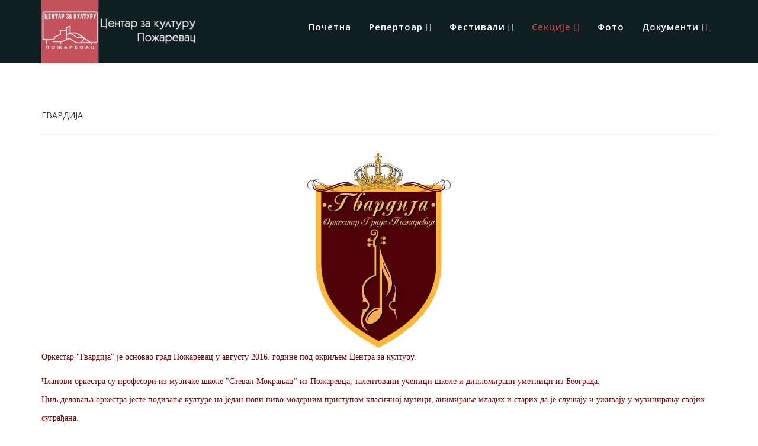

--- FILE ---
content_type: text/html; charset=utf-8
request_url: http://www.czkpo.rs/index.php/sr/sekcije/gvardija
body_size: 11656
content:
<!DOCTYPE html>
<html prefix="og: http://ogp.me/ns#" xmlns="http://www.w3.org/1999/xhtml" xml:lang="sr-rs" lang="sr-rs" dir="ltr">
    <head>
        <meta http-equiv="X-UA-Compatible" content="IE=edge">
            <meta name="viewport" content="width=device-width, initial-scale=1">
                                <!-- head -->
                <base href="http://www.czkpo.rs/index.php/sr/sekcije/gvardija" />
	<meta http-equiv="content-type" content="text/html; charset=utf-8" />
	<meta name="keywords" content="Požarevac, Centar za kulturu Požarevac, Milivoje Živanović, kultura, pozorište, Braničevo, Gvardija, GANIP" />
	<meta name="author" content="Super User" />
	<meta name="description" content="Центар за културу Пожаревац је кључни носилац културних и уметничких дешавања у Браничевском округу.Својом богатом мултимедијалном активношћу свакодневно се труди да подигне естетски ниво својих конзумената, али истовремено брине о духовној вертикали суграђана укључујући их као актере представа,концерата и других програма. Живети са културом из дана у дан и ширити њен утицај императив је управе и уредничког тима Центра за културу." />
	<meta name="generator" content="Joomla! - Open Source Content Management" />
	<title>ГВАРДИЈА</title>
	<link href="/templates/jd_miami/images/favicon.ico" rel="shortcut icon" type="image/vnd.microsoft.icon" />
	<link href="https://cdnjs.cloudflare.com/ajax/libs/simple-line-icons/2.4.1/css/simple-line-icons.min.css" rel="stylesheet" type="text/css" />
	<link href="/components/com_k2/css/k2.css?v=2.11.20241016" rel="stylesheet" type="text/css" />
	<link href="https://cdn.jsdelivr.net/gh/fancyapps/fancybox@3.5.7/dist/jquery.fancybox.min.css" rel="stylesheet" type="text/css" />
	<link href="/plugins/content/jw_sig/jw_sig/tmpl/Classic/css/template.css?v=4.2" rel="stylesheet" type="text/css" />
	<link href="/plugins/system/jce/css/content.css?5b8789fa671526ae1eeb524dd69d6301" rel="stylesheet" type="text/css" />
	<link href="//fonts.googleapis.com/css?family=Open+Sans:300,300italic,regular,italic,600,600italic,700,700italic,800,800italic&amp;subset=greek-ext,cyrillic,cyrillic-ext" rel="stylesheet" type="text/css" />
	<link href="/templates/jd_miami/css/bootstrap.min.css" rel="stylesheet" type="text/css" />
	<link href="/templates/jd_miami/css/font-awesome.min.css" rel="stylesheet" type="text/css" />
	<link href="/templates/jd_miami/css/animate.css" rel="stylesheet" type="text/css" />
	<link href="/templates/jd_miami/css/legacy.css" rel="stylesheet" type="text/css" />
	<link href="/templates/jd_miami/css/template.css" rel="stylesheet" type="text/css" />
	<link href="/templates/jd_miami/css/presets/preset1.css" rel="stylesheet" class="preset" type="text/css" />
	<link href="/templates/jd_miami/css/frontend-edit.css" rel="stylesheet" type="text/css" />
	<link href="http://www.czkpo.rs/modules/mod_je_social/css/style.css" rel="stylesheet" type="text/css" />
	<link href="/media/mod_languages/css/template.css?5b8789fa671526ae1eeb524dd69d6301" rel="stylesheet" type="text/css" />
	<style type="text/css">
body{font-family:Open Sans, sans-serif; font-size:14px; font-weight:normal; }h1{font-family:Open Sans, sans-serif; font-size:14px; font-weight:normal; }h2{font-family:Open Sans, sans-serif; font-size:14px; font-weight:300; }h3{font-family:Open Sans, sans-serif; font-size:12px; font-weight:300; }h4{font-family:Open Sans, sans-serif; font-size:14px; font-weight:300; }h5{font-family:Open Sans, sans-serif; font-size:16px; font-weight:300; }h6{font-family:Open Sans, sans-serif; font-size:16px; font-weight:300; }.sp-megamenu-parent{font-family:Open Sans, sans-serif; font-size:12px; font-weight:300; }@media (min-width: 1400px) {
.container {
max-width: 1140px;
}
}#sp-bottom{ background-color:#f5f5f5;padding:100px 0px; }
#je_socialicons .jeSocial a{ width:24px; height:24px; margin:0; padding:0; text-indent:-9999px; display:block}
#je_socialicons .jeSocial span { display: inline-block; padding:5px; -webkit-border-radius:20px;-moz-border-radius:20px;border-radius:20px;}
#je_socialicons .jeSocial span:hover {box-shadow: 0 1px 4px rgba(0,0,0,.3); -webkit-box-shadow: 0 1px 4px rgba(0,0,0,.3); -moz-box-shadow: 0 1px 4px rgba(0,0,0,.3); -o-box-shadow: 0 1px 4px rgba(0,0,0,.3);}

	</style>
	<script type="application/json" class="joomla-script-options new">{"csrf.token":"4696c2d64027e79573e41eb2e44328ca","system.paths":{"root":"","base":""}}</script>
	<script src="/media/jui/js/jquery.min.js?5b8789fa671526ae1eeb524dd69d6301" type="text/javascript"></script>
	<script src="/media/jui/js/jquery-noconflict.js?5b8789fa671526ae1eeb524dd69d6301" type="text/javascript"></script>
	<script src="/media/jui/js/jquery-migrate.min.js?5b8789fa671526ae1eeb524dd69d6301" type="text/javascript"></script>
	<script src="/media/k2/assets/js/k2.frontend.js?v=2.11.20241016&sitepath=/" type="text/javascript"></script>
	<script src="/media/system/js/mootools-core.js?5b8789fa671526ae1eeb524dd69d6301" type="text/javascript"></script>
	<script src="/media/system/js/core.js?5b8789fa671526ae1eeb524dd69d6301" type="text/javascript"></script>
	<script src="https://cdn.jsdelivr.net/gh/fancyapps/fancybox@3.5.7/dist/jquery.fancybox.min.js" type="text/javascript"></script>
	<script src="/media/system/js/caption.js?5b8789fa671526ae1eeb524dd69d6301" type="text/javascript"></script>
	<script src="/templates/jd_miami/js/bootstrap.min.js" type="text/javascript"></script>
	<script src="/templates/jd_miami/js/jquery.sticky.js" type="text/javascript"></script>
	<script src="/templates/jd_miami/js/main.js" type="text/javascript"></script>
	<script src="/templates/jd_miami/js/wow.min.js" type="text/javascript"></script>
	<script src="/templates/jd_miami/js/frontend-edit.js" type="text/javascript"></script>
	<script type="text/javascript">

        (function($) {
            $(document).ready(function() {
                $.fancybox.defaults.i18n.en = {
                    CLOSE: 'Close',
                    NEXT: 'Next',
                    PREV: 'Previous',
                    ERROR: 'The requested content cannot be loaded.<br/>Please try again later.',
                    PLAY_START: 'Start slideshow',
                    PLAY_STOP: 'Pause slideshow',
                    FULL_SCREEN: 'Full screen',
                    THUMBS: 'Thumbnails',
                    DOWNLOAD: 'Download',
                    SHARE: 'Share',
                    ZOOM: 'Zoom'
                };
                $.fancybox.defaults.lang = 'en';
                $('a.fancybox-gallery').fancybox({
                    buttons: [
                        'slideShow',
                        'fullScreen',
                        'thumbs',
                        'share',
                        'download',
                        //'zoom',
                        'close'
                    ],
                    beforeShow: function(instance, current) {
                        if (current.type === 'image') {
                            var title = current.opts.$orig.attr('title');
                            current.opts.caption = (title.length ? '<b class="fancyboxCounter">Image ' + (current.index + 1) + ' of ' + instance.group.length + '</b>' + ' | ' + title : '');
                        }
                    }
                });
            });
        })(jQuery);
    jQuery(window).on('load',  function() {
				new JCaption('img.caption');
			});
var sp_preloader = '0';

var sp_gotop = '1';

var sp_offanimation = 'default';

	</script>
	<meta property="og:url" content="http://www.czkpo.rs/index.php/sr/sekcije/gvardija" />
	<meta property="og:type" content="article" />
	<meta property="og:title" content="ГВАРДИЈА" />
	<meta property="og:description" content="Оркестар "Гвардија" је основао град Пожаревац у августу 2016. године под окриљем Центра за културу. Чланови оркестра су професори из музичке школе "Стеван..." />

                				<script>
					new WOW().init();
				</script>
				<script>
					jQuery(document).ready(function(){
						jQuery(document).on('click', 'a[href^="#"]', function(e) {
						var id = jQuery(this).attr('href');
						var $id = jQuery(id);
						if ($id.length === 0) {
							return;
						}
						e.preventDefault();
						var pos = $id.offset().top-100;
						jQuery('body, html').animate({scrollTop: pos},2000);
					});
					})
				</script>
                </head>
                <body class="site com-content view-article no-layout no-task itemid-597 sr-rs ltr  sticky-header layout-fluid off-canvas-menu-init">

                    <div class="body-wrapper">
                        <div class="body-innerwrapper">
                            <header id="sp-header"><div class="container"><div class="row"><div id="sp-logo" class="col-6 col-md-4 col-lg-3 "><div class="sp-column "><div class="logo"><a href="/"><img class="sp-default-logo" src="/images/logobig.png" alt="Центар за културу Пожаревац"></a></div></div></div><div id="sp-menu" class="col-6 col-md-10 col-lg-9 "><div class="sp-column ">			<div class='sp-megamenu-wrapper'>
				<a id="offcanvas-toggler" class="visible-sm visible-xs" aria-label="Menu" href="#"><i class="fa fa-bars" aria-hidden="true" title="Menu"></i></a>
				<ul class="sp-megamenu-parent menu-fade hidden-sm hidden-xs"><li class="sp-menu-item"><a  href="/index.php/sr/"  >Почетна</a></li><li class="sp-menu-item sp-has-child"><a  href="/index.php/sr/repertoar"  >Репертоар</a><div class="sp-dropdown sp-dropdown-main sp-menu-right" style="width: 240px;"><div class="sp-dropdown-inner"><ul class="sp-dropdown-items"><li class="sp-menu-item"><a  href="/index.php/sr/repertoar/aktuelno"  >Актуелно</a></li><li class="sp-menu-item"><a  href="/index.php/sr/repertoar/izlozbe"  >Изложбе</a></li></ul></div></div></li><li class="sp-menu-item sp-has-child"><a  href="/index.php/sr/festivali"  >Фестивали</a><div class="sp-dropdown sp-dropdown-main sp-menu-right" style="width: 240px;"><div class="sp-dropdown-inner"><ul class="sp-dropdown-items"><li class="sp-menu-item"><a  href="/index.php/sr/festivali/zivka"  >Живка Матић</a></li><li class="sp-menu-item"><a  href="/index.php/sr/festivali/stap-i-sesir"  >Миливојев штап и шешир</a></li><li class="sp-menu-item"><a  href="/index.php/sr/festivali/glumacke-svecanosti"  >Глумачке свечаности</a></li><li class="sp-menu-item"><a  href="/index.php/sr/festivali/femuf"  >Фемуф</a></li><li class="sp-menu-item"><a  href="/index.php/sr/festivali/refrakt"  >РЕФРАКТ</a></li><li class="sp-menu-item"><a  href="/index.php/sr/festivali/viminacium-fest"  >Виминацијум Фест</a></li></ul></div></div></li><li class="sp-menu-item sp-has-child active"><a  href="/index.php/sr/sekcije"  >Секције</a><div class="sp-dropdown sp-dropdown-main sp-menu-right" style="width: 240px;"><div class="sp-dropdown-inner"><ul class="sp-dropdown-items"><li class="sp-menu-item sp-has-child"><a  href="/index.php/sr/sekcije/pozoriste"  >Позориште &quot;Миливоје Живановић&quot;</a><div class="sp-dropdown sp-dropdown-sub sp-menu-right" style="width: 240px;"><div class="sp-dropdown-inner"><ul class="sp-dropdown-items"><li class="sp-menu-item"><a  href="/index.php/sr/sekcije/pozoriste/velika-scena"  >Велика сцена</a></li><li class="sp-menu-item"><a  href="/index.php/sr/sekcije/pozoriste/mala-scena"  >Мала сцена</a></li><li class="sp-menu-item"><a  href="/index.php/sr/sekcije/pozoriste/oml-scena"  >Омладинска сцена</a></li><li class="sp-menu-item"><a  href="/index.php/sr/sekcije/pozoriste/lutkarska"  >Луткарска сцена</a></li><li class="sp-menu-item"><a  href="/index.php/sr/sekcije/pozoriste/decija-scena"  >Дечија сцена</a></li></ul></div></div></li><li class="sp-menu-item"><a  href="/index.php/sr/sekcije/ganip"  >ГАНИП</a></li><li class="sp-menu-item current-item active"><a  href="/index.php/sr/sekcije/gvardija"  >ГВАРДИЈА</a></li><li class="sp-menu-item"><a  href="/index.php/sr/sekcije/hor"  >Мешовити хор</a></li><li class="sp-menu-item sp-has-child"><a  href="/index.php/sr/sekcije/izdavastvo"  >Издаваштво</a><div class="sp-dropdown sp-dropdown-sub sp-menu-right" style="width: 240px;"><div class="sp-dropdown-inner"><ul class="sp-dropdown-items"><li class="sp-menu-item"><a  href="/index.php/sr/sekcije/izdavastvo/edicija"  >Едиција Браничево</a></li><li class="sp-menu-item"><a  href="/index.php/sr/sekcije/izdavastvo/casopis"  >Часопис Браничево</a></li><li class="sp-menu-item"><a  href="/index.php/sr/sekcije/izdavastvo/knjizevni-klub"  >Књижевни клуб</a></li></ul></div></div></li></ul></div></div></li><li class="sp-menu-item"><a  href="/index.php/sr/galerija"  >Фото</a></li><li class="sp-menu-item sp-has-child"><a  href="/index.php/sr/docs"  >Документи</a><div class="sp-dropdown sp-dropdown-main sp-menu-right" style="width: 240px;"><div class="sp-dropdown-inner"><ul class="sp-dropdown-items"><li class="sp-menu-item"><a  href="/index.php/sr/docs/jn2020"  >Јавне набавке 2020.</a></li><li class="sp-menu-item"><a  href="/index.php/sr/docs/jn2019"  >Јавне набавке 2019.</a></li><li class="sp-menu-item"><a  href="/index.php/sr/docs/jn2018"  >Јавне набавке 2018.</a></li><li class="sp-menu-item"><a  href="/index.php/sr/docs/jn2017"  >Јавне набавке 2017.</a></li><li class="sp-menu-item"><a  href="/index.php/sr/docs/jn2016"  >Јавне набавке 2016.</a></li></ul></div></div></li></ul>			</div>
		</div></div></div></div></header><section id="sp-page-title"><div class="row"><div id="sp-title" class="col-lg-12 "><div class="sp-column "></div></div></div></section><section id="sp-main-body"><div class="container"><div class="row"><div id="sp-component" class="col-lg-12 "><div class="sp-column "><div id="system-message-container">
	</div>
<article class="item item-page" itemscope itemtype="http://schema.org/Article">
	<meta itemprop="inLanguage" content="sr-RS" />
		<div class="page-header">
		<h1> ГВАРДИЈА </h1>
	</div>
	
	

	<div class="entry-header">
		
		
			</div>

				
		
				
	
			<div itemprop="articleBody">
		<p><img src="/images/img/gvardija/gvardija.jpg" alt="" width="242" height="331" style="display: block; margin-left: auto; margin-right: auto;" /><span style="font-family: verdana, geneva; color: #800000;">Оркестар "Гвардија" је основао град Пожаревац у августу 2016. године под окриљем Центра за културу.</span></p>
<p><span style="font-family: verdana, geneva; color: #800000;">Чланови оркестра су професори из музичке школе "Стеван Мокрањац" из Пожаревца, талентовани ученици школе и дипломирани уметници из Београда.&nbsp;</span><br /><span style="font-family: verdana, geneva; color: #800000;">Циљ деловања оркестра јесте подизање културе на један нови ниво модерним приступом класичној музици, анимирање младих и старих да је слушају и уживају у музицирању својих суграђана.</span></p>
<p><span style="font-family: verdana, geneva; color: #800000;">Оркестром руководи Теодора Димитријевић.</span></p>
<p><span style="font-family: verdana, geneva; color: #800000;"><a href="https://www.facebook.com/pg/gvardiapozarevac" style="color: #800000;"><img src="/images/img/fb_logo.png" alt="fb logo" width="195" height="195" /></a>Фејсбук страница Оркестра "Гвардија"</span></p>
<p><span style="font-family: verdana, geneva; color: #800000;">13.1.2020.&nbsp; - Дочек Православне Нове 2020. године са нама

<!-- JoomlaWorks "Simple Image Gallery" Plugin (v4.2) starts here -->

<ul id="sigFreeIde3bbcb3c6f" class="sigFreeContainer sigFreeClassic">
        <li class="sigFreeThumb">
        <a href="/images/img/gvardija/pravoslavna 2020/pravoslavna2020_1.jpg" class="sigFreeLink fancybox-gallery" style="width:180px;height:120px;" title="You are viewing the image with filename pravoslavna2020_1.jpg" data-thumb="/cache/jw_sig/jw_sig_cache_e3bbcb3c6f_pravoslavna2020_1.jpg" target="_blank" data-fancybox="gallerye3bbcb3c6f">
            <img class="sigFreeImg" src="/plugins/content/jw_sig/jw_sig/includes/images/transparent.gif" alt="Click to enlarge image pravoslavna2020_1.jpg" title="Click to enlarge image pravoslavna2020_1.jpg" style="width:180px;height:120px;background-image:url('/cache/jw_sig/jw_sig_cache_e3bbcb3c6f_pravoslavna2020_1.jpg');" />
        </a>
    </li>
        <li class="sigFreeThumb">
        <a href="/images/img/gvardija/pravoslavna 2020/pravoslavna2020_10.jpg" class="sigFreeLink fancybox-gallery" style="width:180px;height:120px;" title="You are viewing the image with filename pravoslavna2020_10.jpg" data-thumb="/cache/jw_sig/jw_sig_cache_e3bbcb3c6f_pravoslavna2020_10.jpg" target="_blank" data-fancybox="gallerye3bbcb3c6f">
            <img class="sigFreeImg" src="/plugins/content/jw_sig/jw_sig/includes/images/transparent.gif" alt="Click to enlarge image pravoslavna2020_10.jpg" title="Click to enlarge image pravoslavna2020_10.jpg" style="width:180px;height:120px;background-image:url('/cache/jw_sig/jw_sig_cache_e3bbcb3c6f_pravoslavna2020_10.jpg');" />
        </a>
    </li>
        <li class="sigFreeThumb">
        <a href="/images/img/gvardija/pravoslavna 2020/pravoslavna2020_11.jpg" class="sigFreeLink fancybox-gallery" style="width:180px;height:120px;" title="You are viewing the image with filename pravoslavna2020_11.jpg" data-thumb="/cache/jw_sig/jw_sig_cache_e3bbcb3c6f_pravoslavna2020_11.jpg" target="_blank" data-fancybox="gallerye3bbcb3c6f">
            <img class="sigFreeImg" src="/plugins/content/jw_sig/jw_sig/includes/images/transparent.gif" alt="Click to enlarge image pravoslavna2020_11.jpg" title="Click to enlarge image pravoslavna2020_11.jpg" style="width:180px;height:120px;background-image:url('/cache/jw_sig/jw_sig_cache_e3bbcb3c6f_pravoslavna2020_11.jpg');" />
        </a>
    </li>
        <li class="sigFreeThumb">
        <a href="/images/img/gvardija/pravoslavna 2020/pravoslavna2020_12.jpg" class="sigFreeLink fancybox-gallery" style="width:180px;height:120px;" title="You are viewing the image with filename pravoslavna2020_12.jpg" data-thumb="/cache/jw_sig/jw_sig_cache_e3bbcb3c6f_pravoslavna2020_12.jpg" target="_blank" data-fancybox="gallerye3bbcb3c6f">
            <img class="sigFreeImg" src="/plugins/content/jw_sig/jw_sig/includes/images/transparent.gif" alt="Click to enlarge image pravoslavna2020_12.jpg" title="Click to enlarge image pravoslavna2020_12.jpg" style="width:180px;height:120px;background-image:url('/cache/jw_sig/jw_sig_cache_e3bbcb3c6f_pravoslavna2020_12.jpg');" />
        </a>
    </li>
        <li class="sigFreeThumb">
        <a href="/images/img/gvardija/pravoslavna 2020/pravoslavna2020_13.jpg" class="sigFreeLink fancybox-gallery" style="width:180px;height:120px;" title="You are viewing the image with filename pravoslavna2020_13.jpg" data-thumb="/cache/jw_sig/jw_sig_cache_e3bbcb3c6f_pravoslavna2020_13.jpg" target="_blank" data-fancybox="gallerye3bbcb3c6f">
            <img class="sigFreeImg" src="/plugins/content/jw_sig/jw_sig/includes/images/transparent.gif" alt="Click to enlarge image pravoslavna2020_13.jpg" title="Click to enlarge image pravoslavna2020_13.jpg" style="width:180px;height:120px;background-image:url('/cache/jw_sig/jw_sig_cache_e3bbcb3c6f_pravoslavna2020_13.jpg');" />
        </a>
    </li>
        <li class="sigFreeThumb">
        <a href="/images/img/gvardija/pravoslavna 2020/pravoslavna2020_14.jpg" class="sigFreeLink fancybox-gallery" style="width:180px;height:120px;" title="You are viewing the image with filename pravoslavna2020_14.jpg" data-thumb="/cache/jw_sig/jw_sig_cache_e3bbcb3c6f_pravoslavna2020_14.jpg" target="_blank" data-fancybox="gallerye3bbcb3c6f">
            <img class="sigFreeImg" src="/plugins/content/jw_sig/jw_sig/includes/images/transparent.gif" alt="Click to enlarge image pravoslavna2020_14.jpg" title="Click to enlarge image pravoslavna2020_14.jpg" style="width:180px;height:120px;background-image:url('/cache/jw_sig/jw_sig_cache_e3bbcb3c6f_pravoslavna2020_14.jpg');" />
        </a>
    </li>
        <li class="sigFreeThumb">
        <a href="/images/img/gvardija/pravoslavna 2020/pravoslavna2020_15.jpg" class="sigFreeLink fancybox-gallery" style="width:180px;height:120px;" title="You are viewing the image with filename pravoslavna2020_15.jpg" data-thumb="/cache/jw_sig/jw_sig_cache_e3bbcb3c6f_pravoslavna2020_15.jpg" target="_blank" data-fancybox="gallerye3bbcb3c6f">
            <img class="sigFreeImg" src="/plugins/content/jw_sig/jw_sig/includes/images/transparent.gif" alt="Click to enlarge image pravoslavna2020_15.jpg" title="Click to enlarge image pravoslavna2020_15.jpg" style="width:180px;height:120px;background-image:url('/cache/jw_sig/jw_sig_cache_e3bbcb3c6f_pravoslavna2020_15.jpg');" />
        </a>
    </li>
        <li class="sigFreeThumb">
        <a href="/images/img/gvardija/pravoslavna 2020/pravoslavna2020_16.jpg" class="sigFreeLink fancybox-gallery" style="width:180px;height:120px;" title="You are viewing the image with filename pravoslavna2020_16.jpg" data-thumb="/cache/jw_sig/jw_sig_cache_e3bbcb3c6f_pravoslavna2020_16.jpg" target="_blank" data-fancybox="gallerye3bbcb3c6f">
            <img class="sigFreeImg" src="/plugins/content/jw_sig/jw_sig/includes/images/transparent.gif" alt="Click to enlarge image pravoslavna2020_16.jpg" title="Click to enlarge image pravoslavna2020_16.jpg" style="width:180px;height:120px;background-image:url('/cache/jw_sig/jw_sig_cache_e3bbcb3c6f_pravoslavna2020_16.jpg');" />
        </a>
    </li>
        <li class="sigFreeThumb">
        <a href="/images/img/gvardija/pravoslavna 2020/pravoslavna2020_17.jpg" class="sigFreeLink fancybox-gallery" style="width:180px;height:120px;" title="You are viewing the image with filename pravoslavna2020_17.jpg" data-thumb="/cache/jw_sig/jw_sig_cache_e3bbcb3c6f_pravoslavna2020_17.jpg" target="_blank" data-fancybox="gallerye3bbcb3c6f">
            <img class="sigFreeImg" src="/plugins/content/jw_sig/jw_sig/includes/images/transparent.gif" alt="Click to enlarge image pravoslavna2020_17.jpg" title="Click to enlarge image pravoslavna2020_17.jpg" style="width:180px;height:120px;background-image:url('/cache/jw_sig/jw_sig_cache_e3bbcb3c6f_pravoslavna2020_17.jpg');" />
        </a>
    </li>
        <li class="sigFreeThumb">
        <a href="/images/img/gvardija/pravoslavna 2020/pravoslavna2020_18.jpg" class="sigFreeLink fancybox-gallery" style="width:180px;height:120px;" title="You are viewing the image with filename pravoslavna2020_18.jpg" data-thumb="/cache/jw_sig/jw_sig_cache_e3bbcb3c6f_pravoslavna2020_18.jpg" target="_blank" data-fancybox="gallerye3bbcb3c6f">
            <img class="sigFreeImg" src="/plugins/content/jw_sig/jw_sig/includes/images/transparent.gif" alt="Click to enlarge image pravoslavna2020_18.jpg" title="Click to enlarge image pravoslavna2020_18.jpg" style="width:180px;height:120px;background-image:url('/cache/jw_sig/jw_sig_cache_e3bbcb3c6f_pravoslavna2020_18.jpg');" />
        </a>
    </li>
        <li class="sigFreeThumb">
        <a href="/images/img/gvardija/pravoslavna 2020/pravoslavna2020_19.jpg" class="sigFreeLink fancybox-gallery" style="width:180px;height:120px;" title="You are viewing the image with filename pravoslavna2020_19.jpg" data-thumb="/cache/jw_sig/jw_sig_cache_e3bbcb3c6f_pravoslavna2020_19.jpg" target="_blank" data-fancybox="gallerye3bbcb3c6f">
            <img class="sigFreeImg" src="/plugins/content/jw_sig/jw_sig/includes/images/transparent.gif" alt="Click to enlarge image pravoslavna2020_19.jpg" title="Click to enlarge image pravoslavna2020_19.jpg" style="width:180px;height:120px;background-image:url('/cache/jw_sig/jw_sig_cache_e3bbcb3c6f_pravoslavna2020_19.jpg');" />
        </a>
    </li>
        <li class="sigFreeThumb">
        <a href="/images/img/gvardija/pravoslavna 2020/pravoslavna2020_2.jpg" class="sigFreeLink fancybox-gallery" style="width:180px;height:120px;" title="You are viewing the image with filename pravoslavna2020_2.jpg" data-thumb="/cache/jw_sig/jw_sig_cache_e3bbcb3c6f_pravoslavna2020_2.jpg" target="_blank" data-fancybox="gallerye3bbcb3c6f">
            <img class="sigFreeImg" src="/plugins/content/jw_sig/jw_sig/includes/images/transparent.gif" alt="Click to enlarge image pravoslavna2020_2.jpg" title="Click to enlarge image pravoslavna2020_2.jpg" style="width:180px;height:120px;background-image:url('/cache/jw_sig/jw_sig_cache_e3bbcb3c6f_pravoslavna2020_2.jpg');" />
        </a>
    </li>
        <li class="sigFreeThumb">
        <a href="/images/img/gvardija/pravoslavna 2020/pravoslavna2020_20.jpg" class="sigFreeLink fancybox-gallery" style="width:180px;height:120px;" title="You are viewing the image with filename pravoslavna2020_20.jpg" data-thumb="/cache/jw_sig/jw_sig_cache_e3bbcb3c6f_pravoslavna2020_20.jpg" target="_blank" data-fancybox="gallerye3bbcb3c6f">
            <img class="sigFreeImg" src="/plugins/content/jw_sig/jw_sig/includes/images/transparent.gif" alt="Click to enlarge image pravoslavna2020_20.jpg" title="Click to enlarge image pravoslavna2020_20.jpg" style="width:180px;height:120px;background-image:url('/cache/jw_sig/jw_sig_cache_e3bbcb3c6f_pravoslavna2020_20.jpg');" />
        </a>
    </li>
        <li class="sigFreeThumb">
        <a href="/images/img/gvardija/pravoslavna 2020/pravoslavna2020_21.jpg" class="sigFreeLink fancybox-gallery" style="width:180px;height:120px;" title="You are viewing the image with filename pravoslavna2020_21.jpg" data-thumb="/cache/jw_sig/jw_sig_cache_e3bbcb3c6f_pravoslavna2020_21.jpg" target="_blank" data-fancybox="gallerye3bbcb3c6f">
            <img class="sigFreeImg" src="/plugins/content/jw_sig/jw_sig/includes/images/transparent.gif" alt="Click to enlarge image pravoslavna2020_21.jpg" title="Click to enlarge image pravoslavna2020_21.jpg" style="width:180px;height:120px;background-image:url('/cache/jw_sig/jw_sig_cache_e3bbcb3c6f_pravoslavna2020_21.jpg');" />
        </a>
    </li>
        <li class="sigFreeThumb">
        <a href="/images/img/gvardija/pravoslavna 2020/pravoslavna2020_3.jpg" class="sigFreeLink fancybox-gallery" style="width:180px;height:120px;" title="You are viewing the image with filename pravoslavna2020_3.jpg" data-thumb="/cache/jw_sig/jw_sig_cache_e3bbcb3c6f_pravoslavna2020_3.jpg" target="_blank" data-fancybox="gallerye3bbcb3c6f">
            <img class="sigFreeImg" src="/plugins/content/jw_sig/jw_sig/includes/images/transparent.gif" alt="Click to enlarge image pravoslavna2020_3.jpg" title="Click to enlarge image pravoslavna2020_3.jpg" style="width:180px;height:120px;background-image:url('/cache/jw_sig/jw_sig_cache_e3bbcb3c6f_pravoslavna2020_3.jpg');" />
        </a>
    </li>
        <li class="sigFreeThumb">
        <a href="/images/img/gvardija/pravoslavna 2020/pravoslavna2020_4.jpg" class="sigFreeLink fancybox-gallery" style="width:180px;height:120px;" title="You are viewing the image with filename pravoslavna2020_4.jpg" data-thumb="/cache/jw_sig/jw_sig_cache_e3bbcb3c6f_pravoslavna2020_4.jpg" target="_blank" data-fancybox="gallerye3bbcb3c6f">
            <img class="sigFreeImg" src="/plugins/content/jw_sig/jw_sig/includes/images/transparent.gif" alt="Click to enlarge image pravoslavna2020_4.jpg" title="Click to enlarge image pravoslavna2020_4.jpg" style="width:180px;height:120px;background-image:url('/cache/jw_sig/jw_sig_cache_e3bbcb3c6f_pravoslavna2020_4.jpg');" />
        </a>
    </li>
        <li class="sigFreeThumb">
        <a href="/images/img/gvardija/pravoslavna 2020/pravoslavna2020_5.jpg" class="sigFreeLink fancybox-gallery" style="width:180px;height:120px;" title="You are viewing the image with filename pravoslavna2020_5.jpg" data-thumb="/cache/jw_sig/jw_sig_cache_e3bbcb3c6f_pravoslavna2020_5.jpg" target="_blank" data-fancybox="gallerye3bbcb3c6f">
            <img class="sigFreeImg" src="/plugins/content/jw_sig/jw_sig/includes/images/transparent.gif" alt="Click to enlarge image pravoslavna2020_5.jpg" title="Click to enlarge image pravoslavna2020_5.jpg" style="width:180px;height:120px;background-image:url('/cache/jw_sig/jw_sig_cache_e3bbcb3c6f_pravoslavna2020_5.jpg');" />
        </a>
    </li>
        <li class="sigFreeThumb">
        <a href="/images/img/gvardija/pravoslavna 2020/pravoslavna2020_6.jpg" class="sigFreeLink fancybox-gallery" style="width:180px;height:120px;" title="You are viewing the image with filename pravoslavna2020_6.jpg" data-thumb="/cache/jw_sig/jw_sig_cache_e3bbcb3c6f_pravoslavna2020_6.jpg" target="_blank" data-fancybox="gallerye3bbcb3c6f">
            <img class="sigFreeImg" src="/plugins/content/jw_sig/jw_sig/includes/images/transparent.gif" alt="Click to enlarge image pravoslavna2020_6.jpg" title="Click to enlarge image pravoslavna2020_6.jpg" style="width:180px;height:120px;background-image:url('/cache/jw_sig/jw_sig_cache_e3bbcb3c6f_pravoslavna2020_6.jpg');" />
        </a>
    </li>
        <li class="sigFreeThumb">
        <a href="/images/img/gvardija/pravoslavna 2020/pravoslavna2020_7.jpg" class="sigFreeLink fancybox-gallery" style="width:180px;height:120px;" title="You are viewing the image with filename pravoslavna2020_7.jpg" data-thumb="/cache/jw_sig/jw_sig_cache_e3bbcb3c6f_pravoslavna2020_7.jpg" target="_blank" data-fancybox="gallerye3bbcb3c6f">
            <img class="sigFreeImg" src="/plugins/content/jw_sig/jw_sig/includes/images/transparent.gif" alt="Click to enlarge image pravoslavna2020_7.jpg" title="Click to enlarge image pravoslavna2020_7.jpg" style="width:180px;height:120px;background-image:url('/cache/jw_sig/jw_sig_cache_e3bbcb3c6f_pravoslavna2020_7.jpg');" />
        </a>
    </li>
        <li class="sigFreeThumb">
        <a href="/images/img/gvardija/pravoslavna 2020/pravoslavna2020_8.jpg" class="sigFreeLink fancybox-gallery" style="width:180px;height:120px;" title="You are viewing the image with filename pravoslavna2020_8.jpg" data-thumb="/cache/jw_sig/jw_sig_cache_e3bbcb3c6f_pravoslavna2020_8.jpg" target="_blank" data-fancybox="gallerye3bbcb3c6f">
            <img class="sigFreeImg" src="/plugins/content/jw_sig/jw_sig/includes/images/transparent.gif" alt="Click to enlarge image pravoslavna2020_8.jpg" title="Click to enlarge image pravoslavna2020_8.jpg" style="width:180px;height:120px;background-image:url('/cache/jw_sig/jw_sig_cache_e3bbcb3c6f_pravoslavna2020_8.jpg');" />
        </a>
    </li>
        <li class="sigFreeThumb">
        <a href="/images/img/gvardija/pravoslavna 2020/pravoslavna2020_9.jpg" class="sigFreeLink fancybox-gallery" style="width:180px;height:120px;" title="You are viewing the image with filename pravoslavna2020_9.jpg" data-thumb="/cache/jw_sig/jw_sig_cache_e3bbcb3c6f_pravoslavna2020_9.jpg" target="_blank" data-fancybox="gallerye3bbcb3c6f">
            <img class="sigFreeImg" src="/plugins/content/jw_sig/jw_sig/includes/images/transparent.gif" alt="Click to enlarge image pravoslavna2020_9.jpg" title="Click to enlarge image pravoslavna2020_9.jpg" style="width:180px;height:120px;background-image:url('/cache/jw_sig/jw_sig_cache_e3bbcb3c6f_pravoslavna2020_9.jpg');" />
        </a>
    </li>
        <li class="sigFreeClear">&nbsp;</li>
</ul>


<!-- JoomlaWorks "Simple Image Gallery" Plugin (v4.2) ends here -->

</span></p>
<hr />
<p>&nbsp;<span style="font-family: verdana, geneva; color: #800000;">29.12.2019. - Концерт за децу</span><br /><span style="font-family: verdana, geneva; color: #800000;">Са задовољством одсвирасмо концерт за наше најмлађе у недељу, 29.12.2019.год. у 12 сати. И сами смо на тренутак замислили да смо деца, смејали се и уживали свирајући "Ишли смо у Африку", "На слово, на слово", "Звончићи"...фото: Бојан Николић

<!-- JoomlaWorks "Simple Image Gallery" Plugin (v4.2) starts here -->

<ul id="sigFreeId25d18b5958" class="sigFreeContainer sigFreeClassic">
        <li class="sigFreeThumb">
        <a href="/images/img/gvardija/koncert za decu/koncert_za_decu1.jpg" class="sigFreeLink fancybox-gallery" style="width:180px;height:120px;" title="You are viewing the image with filename koncert_za_decu1.jpg" data-thumb="/cache/jw_sig/jw_sig_cache_25d18b5958_koncert_za_decu1.jpg" target="_blank" data-fancybox="gallery25d18b5958">
            <img class="sigFreeImg" src="/plugins/content/jw_sig/jw_sig/includes/images/transparent.gif" alt="Click to enlarge image koncert_za_decu1.jpg" title="Click to enlarge image koncert_za_decu1.jpg" style="width:180px;height:120px;background-image:url('/cache/jw_sig/jw_sig_cache_25d18b5958_koncert_za_decu1.jpg');" />
        </a>
    </li>
        <li class="sigFreeThumb">
        <a href="/images/img/gvardija/koncert za decu/koncert_za_decu10.jpg" class="sigFreeLink fancybox-gallery" style="width:180px;height:120px;" title="You are viewing the image with filename koncert_za_decu10.jpg" data-thumb="/cache/jw_sig/jw_sig_cache_25d18b5958_koncert_za_decu10.jpg" target="_blank" data-fancybox="gallery25d18b5958">
            <img class="sigFreeImg" src="/plugins/content/jw_sig/jw_sig/includes/images/transparent.gif" alt="Click to enlarge image koncert_za_decu10.jpg" title="Click to enlarge image koncert_za_decu10.jpg" style="width:180px;height:120px;background-image:url('/cache/jw_sig/jw_sig_cache_25d18b5958_koncert_za_decu10.jpg');" />
        </a>
    </li>
        <li class="sigFreeThumb">
        <a href="/images/img/gvardija/koncert za decu/koncert_za_decu11.jpg" class="sigFreeLink fancybox-gallery" style="width:180px;height:120px;" title="You are viewing the image with filename koncert_za_decu11.jpg" data-thumb="/cache/jw_sig/jw_sig_cache_25d18b5958_koncert_za_decu11.jpg" target="_blank" data-fancybox="gallery25d18b5958">
            <img class="sigFreeImg" src="/plugins/content/jw_sig/jw_sig/includes/images/transparent.gif" alt="Click to enlarge image koncert_za_decu11.jpg" title="Click to enlarge image koncert_za_decu11.jpg" style="width:180px;height:120px;background-image:url('/cache/jw_sig/jw_sig_cache_25d18b5958_koncert_za_decu11.jpg');" />
        </a>
    </li>
        <li class="sigFreeThumb">
        <a href="/images/img/gvardija/koncert za decu/koncert_za_decu12.jpg" class="sigFreeLink fancybox-gallery" style="width:180px;height:120px;" title="You are viewing the image with filename koncert_za_decu12.jpg" data-thumb="/cache/jw_sig/jw_sig_cache_25d18b5958_koncert_za_decu12.jpg" target="_blank" data-fancybox="gallery25d18b5958">
            <img class="sigFreeImg" src="/plugins/content/jw_sig/jw_sig/includes/images/transparent.gif" alt="Click to enlarge image koncert_za_decu12.jpg" title="Click to enlarge image koncert_za_decu12.jpg" style="width:180px;height:120px;background-image:url('/cache/jw_sig/jw_sig_cache_25d18b5958_koncert_za_decu12.jpg');" />
        </a>
    </li>
        <li class="sigFreeThumb">
        <a href="/images/img/gvardija/koncert za decu/koncert_za_decu13.jpg" class="sigFreeLink fancybox-gallery" style="width:180px;height:120px;" title="You are viewing the image with filename koncert_za_decu13.jpg" data-thumb="/cache/jw_sig/jw_sig_cache_25d18b5958_koncert_za_decu13.jpg" target="_blank" data-fancybox="gallery25d18b5958">
            <img class="sigFreeImg" src="/plugins/content/jw_sig/jw_sig/includes/images/transparent.gif" alt="Click to enlarge image koncert_za_decu13.jpg" title="Click to enlarge image koncert_za_decu13.jpg" style="width:180px;height:120px;background-image:url('/cache/jw_sig/jw_sig_cache_25d18b5958_koncert_za_decu13.jpg');" />
        </a>
    </li>
        <li class="sigFreeThumb">
        <a href="/images/img/gvardija/koncert za decu/koncert_za_decu14.jpg" class="sigFreeLink fancybox-gallery" style="width:180px;height:120px;" title="You are viewing the image with filename koncert_za_decu14.jpg" data-thumb="/cache/jw_sig/jw_sig_cache_25d18b5958_koncert_za_decu14.jpg" target="_blank" data-fancybox="gallery25d18b5958">
            <img class="sigFreeImg" src="/plugins/content/jw_sig/jw_sig/includes/images/transparent.gif" alt="Click to enlarge image koncert_za_decu14.jpg" title="Click to enlarge image koncert_za_decu14.jpg" style="width:180px;height:120px;background-image:url('/cache/jw_sig/jw_sig_cache_25d18b5958_koncert_za_decu14.jpg');" />
        </a>
    </li>
        <li class="sigFreeThumb">
        <a href="/images/img/gvardija/koncert za decu/koncert_za_decu15.jpg" class="sigFreeLink fancybox-gallery" style="width:180px;height:120px;" title="You are viewing the image with filename koncert_za_decu15.jpg" data-thumb="/cache/jw_sig/jw_sig_cache_25d18b5958_koncert_za_decu15.jpg" target="_blank" data-fancybox="gallery25d18b5958">
            <img class="sigFreeImg" src="/plugins/content/jw_sig/jw_sig/includes/images/transparent.gif" alt="Click to enlarge image koncert_za_decu15.jpg" title="Click to enlarge image koncert_za_decu15.jpg" style="width:180px;height:120px;background-image:url('/cache/jw_sig/jw_sig_cache_25d18b5958_koncert_za_decu15.jpg');" />
        </a>
    </li>
        <li class="sigFreeThumb">
        <a href="/images/img/gvardija/koncert za decu/koncert_za_decu16.jpg" class="sigFreeLink fancybox-gallery" style="width:180px;height:120px;" title="You are viewing the image with filename koncert_za_decu16.jpg" data-thumb="/cache/jw_sig/jw_sig_cache_25d18b5958_koncert_za_decu16.jpg" target="_blank" data-fancybox="gallery25d18b5958">
            <img class="sigFreeImg" src="/plugins/content/jw_sig/jw_sig/includes/images/transparent.gif" alt="Click to enlarge image koncert_za_decu16.jpg" title="Click to enlarge image koncert_za_decu16.jpg" style="width:180px;height:120px;background-image:url('/cache/jw_sig/jw_sig_cache_25d18b5958_koncert_za_decu16.jpg');" />
        </a>
    </li>
        <li class="sigFreeThumb">
        <a href="/images/img/gvardija/koncert za decu/koncert_za_decu17.jpg" class="sigFreeLink fancybox-gallery" style="width:180px;height:120px;" title="You are viewing the image with filename koncert_za_decu17.jpg" data-thumb="/cache/jw_sig/jw_sig_cache_25d18b5958_koncert_za_decu17.jpg" target="_blank" data-fancybox="gallery25d18b5958">
            <img class="sigFreeImg" src="/plugins/content/jw_sig/jw_sig/includes/images/transparent.gif" alt="Click to enlarge image koncert_za_decu17.jpg" title="Click to enlarge image koncert_za_decu17.jpg" style="width:180px;height:120px;background-image:url('/cache/jw_sig/jw_sig_cache_25d18b5958_koncert_za_decu17.jpg');" />
        </a>
    </li>
        <li class="sigFreeThumb">
        <a href="/images/img/gvardija/koncert za decu/koncert_za_decu18.jpg" class="sigFreeLink fancybox-gallery" style="width:180px;height:120px;" title="You are viewing the image with filename koncert_za_decu18.jpg" data-thumb="/cache/jw_sig/jw_sig_cache_25d18b5958_koncert_za_decu18.jpg" target="_blank" data-fancybox="gallery25d18b5958">
            <img class="sigFreeImg" src="/plugins/content/jw_sig/jw_sig/includes/images/transparent.gif" alt="Click to enlarge image koncert_za_decu18.jpg" title="Click to enlarge image koncert_za_decu18.jpg" style="width:180px;height:120px;background-image:url('/cache/jw_sig/jw_sig_cache_25d18b5958_koncert_za_decu18.jpg');" />
        </a>
    </li>
        <li class="sigFreeThumb">
        <a href="/images/img/gvardija/koncert za decu/koncert_za_decu19.jpg" class="sigFreeLink fancybox-gallery" style="width:180px;height:120px;" title="You are viewing the image with filename koncert_za_decu19.jpg" data-thumb="/cache/jw_sig/jw_sig_cache_25d18b5958_koncert_za_decu19.jpg" target="_blank" data-fancybox="gallery25d18b5958">
            <img class="sigFreeImg" src="/plugins/content/jw_sig/jw_sig/includes/images/transparent.gif" alt="Click to enlarge image koncert_za_decu19.jpg" title="Click to enlarge image koncert_za_decu19.jpg" style="width:180px;height:120px;background-image:url('/cache/jw_sig/jw_sig_cache_25d18b5958_koncert_za_decu19.jpg');" />
        </a>
    </li>
        <li class="sigFreeThumb">
        <a href="/images/img/gvardija/koncert za decu/koncert_za_decu2.jpg" class="sigFreeLink fancybox-gallery" style="width:180px;height:120px;" title="You are viewing the image with filename koncert_za_decu2.jpg" data-thumb="/cache/jw_sig/jw_sig_cache_25d18b5958_koncert_za_decu2.jpg" target="_blank" data-fancybox="gallery25d18b5958">
            <img class="sigFreeImg" src="/plugins/content/jw_sig/jw_sig/includes/images/transparent.gif" alt="Click to enlarge image koncert_za_decu2.jpg" title="Click to enlarge image koncert_za_decu2.jpg" style="width:180px;height:120px;background-image:url('/cache/jw_sig/jw_sig_cache_25d18b5958_koncert_za_decu2.jpg');" />
        </a>
    </li>
        <li class="sigFreeThumb">
        <a href="/images/img/gvardija/koncert za decu/koncert_za_decu20.jpg" class="sigFreeLink fancybox-gallery" style="width:180px;height:120px;" title="You are viewing the image with filename koncert_za_decu20.jpg" data-thumb="/cache/jw_sig/jw_sig_cache_25d18b5958_koncert_za_decu20.jpg" target="_blank" data-fancybox="gallery25d18b5958">
            <img class="sigFreeImg" src="/plugins/content/jw_sig/jw_sig/includes/images/transparent.gif" alt="Click to enlarge image koncert_za_decu20.jpg" title="Click to enlarge image koncert_za_decu20.jpg" style="width:180px;height:120px;background-image:url('/cache/jw_sig/jw_sig_cache_25d18b5958_koncert_za_decu20.jpg');" />
        </a>
    </li>
        <li class="sigFreeThumb">
        <a href="/images/img/gvardija/koncert za decu/koncert_za_decu21.jpg" class="sigFreeLink fancybox-gallery" style="width:180px;height:120px;" title="You are viewing the image with filename koncert_za_decu21.jpg" data-thumb="/cache/jw_sig/jw_sig_cache_25d18b5958_koncert_za_decu21.jpg" target="_blank" data-fancybox="gallery25d18b5958">
            <img class="sigFreeImg" src="/plugins/content/jw_sig/jw_sig/includes/images/transparent.gif" alt="Click to enlarge image koncert_za_decu21.jpg" title="Click to enlarge image koncert_za_decu21.jpg" style="width:180px;height:120px;background-image:url('/cache/jw_sig/jw_sig_cache_25d18b5958_koncert_za_decu21.jpg');" />
        </a>
    </li>
        <li class="sigFreeThumb">
        <a href="/images/img/gvardija/koncert za decu/koncert_za_decu3.jpg" class="sigFreeLink fancybox-gallery" style="width:180px;height:120px;" title="You are viewing the image with filename koncert_za_decu3.jpg" data-thumb="/cache/jw_sig/jw_sig_cache_25d18b5958_koncert_za_decu3.jpg" target="_blank" data-fancybox="gallery25d18b5958">
            <img class="sigFreeImg" src="/plugins/content/jw_sig/jw_sig/includes/images/transparent.gif" alt="Click to enlarge image koncert_za_decu3.jpg" title="Click to enlarge image koncert_za_decu3.jpg" style="width:180px;height:120px;background-image:url('/cache/jw_sig/jw_sig_cache_25d18b5958_koncert_za_decu3.jpg');" />
        </a>
    </li>
        <li class="sigFreeThumb">
        <a href="/images/img/gvardija/koncert za decu/koncert_za_decu4.jpg" class="sigFreeLink fancybox-gallery" style="width:180px;height:120px;" title="You are viewing the image with filename koncert_za_decu4.jpg" data-thumb="/cache/jw_sig/jw_sig_cache_25d18b5958_koncert_za_decu4.jpg" target="_blank" data-fancybox="gallery25d18b5958">
            <img class="sigFreeImg" src="/plugins/content/jw_sig/jw_sig/includes/images/transparent.gif" alt="Click to enlarge image koncert_za_decu4.jpg" title="Click to enlarge image koncert_za_decu4.jpg" style="width:180px;height:120px;background-image:url('/cache/jw_sig/jw_sig_cache_25d18b5958_koncert_za_decu4.jpg');" />
        </a>
    </li>
        <li class="sigFreeThumb">
        <a href="/images/img/gvardija/koncert za decu/koncert_za_decu5.jpg" class="sigFreeLink fancybox-gallery" style="width:180px;height:120px;" title="You are viewing the image with filename koncert_za_decu5.jpg" data-thumb="/cache/jw_sig/jw_sig_cache_25d18b5958_koncert_za_decu5.jpg" target="_blank" data-fancybox="gallery25d18b5958">
            <img class="sigFreeImg" src="/plugins/content/jw_sig/jw_sig/includes/images/transparent.gif" alt="Click to enlarge image koncert_za_decu5.jpg" title="Click to enlarge image koncert_za_decu5.jpg" style="width:180px;height:120px;background-image:url('/cache/jw_sig/jw_sig_cache_25d18b5958_koncert_za_decu5.jpg');" />
        </a>
    </li>
        <li class="sigFreeThumb">
        <a href="/images/img/gvardija/koncert za decu/koncert_za_decu6.jpg" class="sigFreeLink fancybox-gallery" style="width:180px;height:120px;" title="You are viewing the image with filename koncert_za_decu6.jpg" data-thumb="/cache/jw_sig/jw_sig_cache_25d18b5958_koncert_za_decu6.jpg" target="_blank" data-fancybox="gallery25d18b5958">
            <img class="sigFreeImg" src="/plugins/content/jw_sig/jw_sig/includes/images/transparent.gif" alt="Click to enlarge image koncert_za_decu6.jpg" title="Click to enlarge image koncert_za_decu6.jpg" style="width:180px;height:120px;background-image:url('/cache/jw_sig/jw_sig_cache_25d18b5958_koncert_za_decu6.jpg');" />
        </a>
    </li>
        <li class="sigFreeThumb">
        <a href="/images/img/gvardija/koncert za decu/koncert_za_decu7.jpg" class="sigFreeLink fancybox-gallery" style="width:180px;height:120px;" title="You are viewing the image with filename koncert_za_decu7.jpg" data-thumb="/cache/jw_sig/jw_sig_cache_25d18b5958_koncert_za_decu7.jpg" target="_blank" data-fancybox="gallery25d18b5958">
            <img class="sigFreeImg" src="/plugins/content/jw_sig/jw_sig/includes/images/transparent.gif" alt="Click to enlarge image koncert_za_decu7.jpg" title="Click to enlarge image koncert_za_decu7.jpg" style="width:180px;height:120px;background-image:url('/cache/jw_sig/jw_sig_cache_25d18b5958_koncert_za_decu7.jpg');" />
        </a>
    </li>
        <li class="sigFreeThumb">
        <a href="/images/img/gvardija/koncert za decu/koncert_za_decu8.jpg" class="sigFreeLink fancybox-gallery" style="width:180px;height:120px;" title="You are viewing the image with filename koncert_za_decu8.jpg" data-thumb="/cache/jw_sig/jw_sig_cache_25d18b5958_koncert_za_decu8.jpg" target="_blank" data-fancybox="gallery25d18b5958">
            <img class="sigFreeImg" src="/plugins/content/jw_sig/jw_sig/includes/images/transparent.gif" alt="Click to enlarge image koncert_za_decu8.jpg" title="Click to enlarge image koncert_za_decu8.jpg" style="width:180px;height:120px;background-image:url('/cache/jw_sig/jw_sig_cache_25d18b5958_koncert_za_decu8.jpg');" />
        </a>
    </li>
        <li class="sigFreeThumb">
        <a href="/images/img/gvardija/koncert za decu/koncert_za_decu9.jpg" class="sigFreeLink fancybox-gallery" style="width:180px;height:120px;" title="You are viewing the image with filename koncert_za_decu9.jpg" data-thumb="/cache/jw_sig/jw_sig_cache_25d18b5958_koncert_za_decu9.jpg" target="_blank" data-fancybox="gallery25d18b5958">
            <img class="sigFreeImg" src="/plugins/content/jw_sig/jw_sig/includes/images/transparent.gif" alt="Click to enlarge image koncert_za_decu9.jpg" title="Click to enlarge image koncert_za_decu9.jpg" style="width:180px;height:120px;background-image:url('/cache/jw_sig/jw_sig_cache_25d18b5958_koncert_za_decu9.jpg');" />
        </a>
    </li>
        <li class="sigFreeClear">&nbsp;</li>
</ul>


<!-- JoomlaWorks "Simple Image Gallery" Plugin (v4.2) ends here -->

</span></p>
<hr />
<p>&nbsp;<span style="font-family: verdana, geneva; color: #800000;">28.11.2019. - Гостовање оркестра у Бечу</span></p>
<p><span style="font-family: verdana, geneva; color: #800000;">Оркестар "Гвардија" је био гост на Свечаном Годишњем Концерту Оркестра А:Музика из Беча у организацији Удружења А:Култура из Беча. По доласку смо имали пријем код амбасадора Србије у Бечу а потом, како су текле припреме за концерт као и сам концерт и какви су били утисци после концерта, видећете на следећим сликама које смо издвојили за вас Уживо је концерт преносио радио ртс1.

<!-- JoomlaWorks "Simple Image Gallery" Plugin (v4.2) starts here -->

<ul id="sigFreeId18fb845c12" class="sigFreeContainer sigFreeClassic">
        <li class="sigFreeThumb">
        <a href="/images/img/gvardija/gostovanje bec/gostovanje_bec1.jpg" class="sigFreeLink fancybox-gallery" style="width:180px;height:120px;" title="You are viewing the image with filename gostovanje_bec1.jpg" data-thumb="/cache/jw_sig/jw_sig_cache_18fb845c12_gostovanje_bec1.jpg" target="_blank" data-fancybox="gallery18fb845c12">
            <img class="sigFreeImg" src="/plugins/content/jw_sig/jw_sig/includes/images/transparent.gif" alt="Click to enlarge image gostovanje_bec1.jpg" title="Click to enlarge image gostovanje_bec1.jpg" style="width:180px;height:120px;background-image:url('/cache/jw_sig/jw_sig_cache_18fb845c12_gostovanje_bec1.jpg');" />
        </a>
    </li>
        <li class="sigFreeThumb">
        <a href="/images/img/gvardija/gostovanje bec/gostovanje_bec10.jpg" class="sigFreeLink fancybox-gallery" style="width:180px;height:120px;" title="You are viewing the image with filename gostovanje_bec10.jpg" data-thumb="/cache/jw_sig/jw_sig_cache_18fb845c12_gostovanje_bec10.jpg" target="_blank" data-fancybox="gallery18fb845c12">
            <img class="sigFreeImg" src="/plugins/content/jw_sig/jw_sig/includes/images/transparent.gif" alt="Click to enlarge image gostovanje_bec10.jpg" title="Click to enlarge image gostovanje_bec10.jpg" style="width:180px;height:120px;background-image:url('/cache/jw_sig/jw_sig_cache_18fb845c12_gostovanje_bec10.jpg');" />
        </a>
    </li>
        <li class="sigFreeThumb">
        <a href="/images/img/gvardija/gostovanje bec/gostovanje_bec11.jpg" class="sigFreeLink fancybox-gallery" style="width:180px;height:120px;" title="You are viewing the image with filename gostovanje_bec11.jpg" data-thumb="/cache/jw_sig/jw_sig_cache_18fb845c12_gostovanje_bec11.jpg" target="_blank" data-fancybox="gallery18fb845c12">
            <img class="sigFreeImg" src="/plugins/content/jw_sig/jw_sig/includes/images/transparent.gif" alt="Click to enlarge image gostovanje_bec11.jpg" title="Click to enlarge image gostovanje_bec11.jpg" style="width:180px;height:120px;background-image:url('/cache/jw_sig/jw_sig_cache_18fb845c12_gostovanje_bec11.jpg');" />
        </a>
    </li>
        <li class="sigFreeThumb">
        <a href="/images/img/gvardija/gostovanje bec/gostovanje_bec12.jpg" class="sigFreeLink fancybox-gallery" style="width:180px;height:120px;" title="You are viewing the image with filename gostovanje_bec12.jpg" data-thumb="/cache/jw_sig/jw_sig_cache_18fb845c12_gostovanje_bec12.jpg" target="_blank" data-fancybox="gallery18fb845c12">
            <img class="sigFreeImg" src="/plugins/content/jw_sig/jw_sig/includes/images/transparent.gif" alt="Click to enlarge image gostovanje_bec12.jpg" title="Click to enlarge image gostovanje_bec12.jpg" style="width:180px;height:120px;background-image:url('/cache/jw_sig/jw_sig_cache_18fb845c12_gostovanje_bec12.jpg');" />
        </a>
    </li>
        <li class="sigFreeThumb">
        <a href="/images/img/gvardija/gostovanje bec/gostovanje_bec13.jpg" class="sigFreeLink fancybox-gallery" style="width:180px;height:120px;" title="You are viewing the image with filename gostovanje_bec13.jpg" data-thumb="/cache/jw_sig/jw_sig_cache_18fb845c12_gostovanje_bec13.jpg" target="_blank" data-fancybox="gallery18fb845c12">
            <img class="sigFreeImg" src="/plugins/content/jw_sig/jw_sig/includes/images/transparent.gif" alt="Click to enlarge image gostovanje_bec13.jpg" title="Click to enlarge image gostovanje_bec13.jpg" style="width:180px;height:120px;background-image:url('/cache/jw_sig/jw_sig_cache_18fb845c12_gostovanje_bec13.jpg');" />
        </a>
    </li>
        <li class="sigFreeThumb">
        <a href="/images/img/gvardija/gostovanje bec/gostovanje_bec14.jpg" class="sigFreeLink fancybox-gallery" style="width:180px;height:120px;" title="You are viewing the image with filename gostovanje_bec14.jpg" data-thumb="/cache/jw_sig/jw_sig_cache_18fb845c12_gostovanje_bec14.jpg" target="_blank" data-fancybox="gallery18fb845c12">
            <img class="sigFreeImg" src="/plugins/content/jw_sig/jw_sig/includes/images/transparent.gif" alt="Click to enlarge image gostovanje_bec14.jpg" title="Click to enlarge image gostovanje_bec14.jpg" style="width:180px;height:120px;background-image:url('/cache/jw_sig/jw_sig_cache_18fb845c12_gostovanje_bec14.jpg');" />
        </a>
    </li>
        <li class="sigFreeThumb">
        <a href="/images/img/gvardija/gostovanje bec/gostovanje_bec15.jpg" class="sigFreeLink fancybox-gallery" style="width:180px;height:120px;" title="You are viewing the image with filename gostovanje_bec15.jpg" data-thumb="/cache/jw_sig/jw_sig_cache_18fb845c12_gostovanje_bec15.jpg" target="_blank" data-fancybox="gallery18fb845c12">
            <img class="sigFreeImg" src="/plugins/content/jw_sig/jw_sig/includes/images/transparent.gif" alt="Click to enlarge image gostovanje_bec15.jpg" title="Click to enlarge image gostovanje_bec15.jpg" style="width:180px;height:120px;background-image:url('/cache/jw_sig/jw_sig_cache_18fb845c12_gostovanje_bec15.jpg');" />
        </a>
    </li>
        <li class="sigFreeThumb">
        <a href="/images/img/gvardija/gostovanje bec/gostovanje_bec16.jpg" class="sigFreeLink fancybox-gallery" style="width:180px;height:120px;" title="You are viewing the image with filename gostovanje_bec16.jpg" data-thumb="/cache/jw_sig/jw_sig_cache_18fb845c12_gostovanje_bec16.jpg" target="_blank" data-fancybox="gallery18fb845c12">
            <img class="sigFreeImg" src="/plugins/content/jw_sig/jw_sig/includes/images/transparent.gif" alt="Click to enlarge image gostovanje_bec16.jpg" title="Click to enlarge image gostovanje_bec16.jpg" style="width:180px;height:120px;background-image:url('/cache/jw_sig/jw_sig_cache_18fb845c12_gostovanje_bec16.jpg');" />
        </a>
    </li>
        <li class="sigFreeThumb">
        <a href="/images/img/gvardija/gostovanje bec/gostovanje_bec17.jpg" class="sigFreeLink fancybox-gallery" style="width:180px;height:120px;" title="You are viewing the image with filename gostovanje_bec17.jpg" data-thumb="/cache/jw_sig/jw_sig_cache_18fb845c12_gostovanje_bec17.jpg" target="_blank" data-fancybox="gallery18fb845c12">
            <img class="sigFreeImg" src="/plugins/content/jw_sig/jw_sig/includes/images/transparent.gif" alt="Click to enlarge image gostovanje_bec17.jpg" title="Click to enlarge image gostovanje_bec17.jpg" style="width:180px;height:120px;background-image:url('/cache/jw_sig/jw_sig_cache_18fb845c12_gostovanje_bec17.jpg');" />
        </a>
    </li>
        <li class="sigFreeThumb">
        <a href="/images/img/gvardija/gostovanje bec/gostovanje_bec18.jpg" class="sigFreeLink fancybox-gallery" style="width:180px;height:120px;" title="You are viewing the image with filename gostovanje_bec18.jpg" data-thumb="/cache/jw_sig/jw_sig_cache_18fb845c12_gostovanje_bec18.jpg" target="_blank" data-fancybox="gallery18fb845c12">
            <img class="sigFreeImg" src="/plugins/content/jw_sig/jw_sig/includes/images/transparent.gif" alt="Click to enlarge image gostovanje_bec18.jpg" title="Click to enlarge image gostovanje_bec18.jpg" style="width:180px;height:120px;background-image:url('/cache/jw_sig/jw_sig_cache_18fb845c12_gostovanje_bec18.jpg');" />
        </a>
    </li>
        <li class="sigFreeThumb">
        <a href="/images/img/gvardija/gostovanje bec/gostovanje_bec19.jpg" class="sigFreeLink fancybox-gallery" style="width:180px;height:120px;" title="You are viewing the image with filename gostovanje_bec19.jpg" data-thumb="/cache/jw_sig/jw_sig_cache_18fb845c12_gostovanje_bec19.jpg" target="_blank" data-fancybox="gallery18fb845c12">
            <img class="sigFreeImg" src="/plugins/content/jw_sig/jw_sig/includes/images/transparent.gif" alt="Click to enlarge image gostovanje_bec19.jpg" title="Click to enlarge image gostovanje_bec19.jpg" style="width:180px;height:120px;background-image:url('/cache/jw_sig/jw_sig_cache_18fb845c12_gostovanje_bec19.jpg');" />
        </a>
    </li>
        <li class="sigFreeThumb">
        <a href="/images/img/gvardija/gostovanje bec/gostovanje_bec2.jpg" class="sigFreeLink fancybox-gallery" style="width:180px;height:120px;" title="You are viewing the image with filename gostovanje_bec2.jpg" data-thumb="/cache/jw_sig/jw_sig_cache_18fb845c12_gostovanje_bec2.jpg" target="_blank" data-fancybox="gallery18fb845c12">
            <img class="sigFreeImg" src="/plugins/content/jw_sig/jw_sig/includes/images/transparent.gif" alt="Click to enlarge image gostovanje_bec2.jpg" title="Click to enlarge image gostovanje_bec2.jpg" style="width:180px;height:120px;background-image:url('/cache/jw_sig/jw_sig_cache_18fb845c12_gostovanje_bec2.jpg');" />
        </a>
    </li>
        <li class="sigFreeThumb">
        <a href="/images/img/gvardija/gostovanje bec/gostovanje_bec20.jpg" class="sigFreeLink fancybox-gallery" style="width:180px;height:120px;" title="You are viewing the image with filename gostovanje_bec20.jpg" data-thumb="/cache/jw_sig/jw_sig_cache_18fb845c12_gostovanje_bec20.jpg" target="_blank" data-fancybox="gallery18fb845c12">
            <img class="sigFreeImg" src="/plugins/content/jw_sig/jw_sig/includes/images/transparent.gif" alt="Click to enlarge image gostovanje_bec20.jpg" title="Click to enlarge image gostovanje_bec20.jpg" style="width:180px;height:120px;background-image:url('/cache/jw_sig/jw_sig_cache_18fb845c12_gostovanje_bec20.jpg');" />
        </a>
    </li>
        <li class="sigFreeThumb">
        <a href="/images/img/gvardija/gostovanje bec/gostovanje_bec21.jpg" class="sigFreeLink fancybox-gallery" style="width:180px;height:120px;" title="You are viewing the image with filename gostovanje_bec21.jpg" data-thumb="/cache/jw_sig/jw_sig_cache_18fb845c12_gostovanje_bec21.jpg" target="_blank" data-fancybox="gallery18fb845c12">
            <img class="sigFreeImg" src="/plugins/content/jw_sig/jw_sig/includes/images/transparent.gif" alt="Click to enlarge image gostovanje_bec21.jpg" title="Click to enlarge image gostovanje_bec21.jpg" style="width:180px;height:120px;background-image:url('/cache/jw_sig/jw_sig_cache_18fb845c12_gostovanje_bec21.jpg');" />
        </a>
    </li>
        <li class="sigFreeThumb">
        <a href="/images/img/gvardija/gostovanje bec/gostovanje_bec22.jpg" class="sigFreeLink fancybox-gallery" style="width:180px;height:120px;" title="You are viewing the image with filename gostovanje_bec22.jpg" data-thumb="/cache/jw_sig/jw_sig_cache_18fb845c12_gostovanje_bec22.jpg" target="_blank" data-fancybox="gallery18fb845c12">
            <img class="sigFreeImg" src="/plugins/content/jw_sig/jw_sig/includes/images/transparent.gif" alt="Click to enlarge image gostovanje_bec22.jpg" title="Click to enlarge image gostovanje_bec22.jpg" style="width:180px;height:120px;background-image:url('/cache/jw_sig/jw_sig_cache_18fb845c12_gostovanje_bec22.jpg');" />
        </a>
    </li>
        <li class="sigFreeThumb">
        <a href="/images/img/gvardija/gostovanje bec/gostovanje_bec23.jpg" class="sigFreeLink fancybox-gallery" style="width:180px;height:120px;" title="You are viewing the image with filename gostovanje_bec23.jpg" data-thumb="/cache/jw_sig/jw_sig_cache_18fb845c12_gostovanje_bec23.jpg" target="_blank" data-fancybox="gallery18fb845c12">
            <img class="sigFreeImg" src="/plugins/content/jw_sig/jw_sig/includes/images/transparent.gif" alt="Click to enlarge image gostovanje_bec23.jpg" title="Click to enlarge image gostovanje_bec23.jpg" style="width:180px;height:120px;background-image:url('/cache/jw_sig/jw_sig_cache_18fb845c12_gostovanje_bec23.jpg');" />
        </a>
    </li>
        <li class="sigFreeThumb">
        <a href="/images/img/gvardija/gostovanje bec/gostovanje_bec24.jpg" class="sigFreeLink fancybox-gallery" style="width:180px;height:120px;" title="You are viewing the image with filename gostovanje_bec24.jpg" data-thumb="/cache/jw_sig/jw_sig_cache_18fb845c12_gostovanje_bec24.jpg" target="_blank" data-fancybox="gallery18fb845c12">
            <img class="sigFreeImg" src="/plugins/content/jw_sig/jw_sig/includes/images/transparent.gif" alt="Click to enlarge image gostovanje_bec24.jpg" title="Click to enlarge image gostovanje_bec24.jpg" style="width:180px;height:120px;background-image:url('/cache/jw_sig/jw_sig_cache_18fb845c12_gostovanje_bec24.jpg');" />
        </a>
    </li>
        <li class="sigFreeThumb">
        <a href="/images/img/gvardija/gostovanje bec/gostovanje_bec3.jpg" class="sigFreeLink fancybox-gallery" style="width:180px;height:120px;" title="You are viewing the image with filename gostovanje_bec3.jpg" data-thumb="/cache/jw_sig/jw_sig_cache_18fb845c12_gostovanje_bec3.jpg" target="_blank" data-fancybox="gallery18fb845c12">
            <img class="sigFreeImg" src="/plugins/content/jw_sig/jw_sig/includes/images/transparent.gif" alt="Click to enlarge image gostovanje_bec3.jpg" title="Click to enlarge image gostovanje_bec3.jpg" style="width:180px;height:120px;background-image:url('/cache/jw_sig/jw_sig_cache_18fb845c12_gostovanje_bec3.jpg');" />
        </a>
    </li>
        <li class="sigFreeThumb">
        <a href="/images/img/gvardija/gostovanje bec/gostovanje_bec4.jpg" class="sigFreeLink fancybox-gallery" style="width:180px;height:120px;" title="You are viewing the image with filename gostovanje_bec4.jpg" data-thumb="/cache/jw_sig/jw_sig_cache_18fb845c12_gostovanje_bec4.jpg" target="_blank" data-fancybox="gallery18fb845c12">
            <img class="sigFreeImg" src="/plugins/content/jw_sig/jw_sig/includes/images/transparent.gif" alt="Click to enlarge image gostovanje_bec4.jpg" title="Click to enlarge image gostovanje_bec4.jpg" style="width:180px;height:120px;background-image:url('/cache/jw_sig/jw_sig_cache_18fb845c12_gostovanje_bec4.jpg');" />
        </a>
    </li>
        <li class="sigFreeThumb">
        <a href="/images/img/gvardija/gostovanje bec/gostovanje_bec5.jpg" class="sigFreeLink fancybox-gallery" style="width:180px;height:120px;" title="You are viewing the image with filename gostovanje_bec5.jpg" data-thumb="/cache/jw_sig/jw_sig_cache_18fb845c12_gostovanje_bec5.jpg" target="_blank" data-fancybox="gallery18fb845c12">
            <img class="sigFreeImg" src="/plugins/content/jw_sig/jw_sig/includes/images/transparent.gif" alt="Click to enlarge image gostovanje_bec5.jpg" title="Click to enlarge image gostovanje_bec5.jpg" style="width:180px;height:120px;background-image:url('/cache/jw_sig/jw_sig_cache_18fb845c12_gostovanje_bec5.jpg');" />
        </a>
    </li>
        <li class="sigFreeThumb">
        <a href="/images/img/gvardija/gostovanje bec/gostovanje_bec6.jpg" class="sigFreeLink fancybox-gallery" style="width:180px;height:120px;" title="You are viewing the image with filename gostovanje_bec6.jpg" data-thumb="/cache/jw_sig/jw_sig_cache_18fb845c12_gostovanje_bec6.jpg" target="_blank" data-fancybox="gallery18fb845c12">
            <img class="sigFreeImg" src="/plugins/content/jw_sig/jw_sig/includes/images/transparent.gif" alt="Click to enlarge image gostovanje_bec6.jpg" title="Click to enlarge image gostovanje_bec6.jpg" style="width:180px;height:120px;background-image:url('/cache/jw_sig/jw_sig_cache_18fb845c12_gostovanje_bec6.jpg');" />
        </a>
    </li>
        <li class="sigFreeThumb">
        <a href="/images/img/gvardija/gostovanje bec/gostovanje_bec7.jpg" class="sigFreeLink fancybox-gallery" style="width:180px;height:120px;" title="You are viewing the image with filename gostovanje_bec7.jpg" data-thumb="/cache/jw_sig/jw_sig_cache_18fb845c12_gostovanje_bec7.jpg" target="_blank" data-fancybox="gallery18fb845c12">
            <img class="sigFreeImg" src="/plugins/content/jw_sig/jw_sig/includes/images/transparent.gif" alt="Click to enlarge image gostovanje_bec7.jpg" title="Click to enlarge image gostovanje_bec7.jpg" style="width:180px;height:120px;background-image:url('/cache/jw_sig/jw_sig_cache_18fb845c12_gostovanje_bec7.jpg');" />
        </a>
    </li>
        <li class="sigFreeThumb">
        <a href="/images/img/gvardija/gostovanje bec/gostovanje_bec8.jpg" class="sigFreeLink fancybox-gallery" style="width:180px;height:120px;" title="You are viewing the image with filename gostovanje_bec8.jpg" data-thumb="/cache/jw_sig/jw_sig_cache_18fb845c12_gostovanje_bec8.jpg" target="_blank" data-fancybox="gallery18fb845c12">
            <img class="sigFreeImg" src="/plugins/content/jw_sig/jw_sig/includes/images/transparent.gif" alt="Click to enlarge image gostovanje_bec8.jpg" title="Click to enlarge image gostovanje_bec8.jpg" style="width:180px;height:120px;background-image:url('/cache/jw_sig/jw_sig_cache_18fb845c12_gostovanje_bec8.jpg');" />
        </a>
    </li>
        <li class="sigFreeThumb">
        <a href="/images/img/gvardija/gostovanje bec/gostovanje_bec9.jpg" class="sigFreeLink fancybox-gallery" style="width:180px;height:120px;" title="You are viewing the image with filename gostovanje_bec9.jpg" data-thumb="/cache/jw_sig/jw_sig_cache_18fb845c12_gostovanje_bec9.jpg" target="_blank" data-fancybox="gallery18fb845c12">
            <img class="sigFreeImg" src="/plugins/content/jw_sig/jw_sig/includes/images/transparent.gif" alt="Click to enlarge image gostovanje_bec9.jpg" title="Click to enlarge image gostovanje_bec9.jpg" style="width:180px;height:120px;background-image:url('/cache/jw_sig/jw_sig_cache_18fb845c12_gostovanje_bec9.jpg');" />
        </a>
    </li>
        <li class="sigFreeClear">&nbsp;</li>
</ul>


<!-- JoomlaWorks "Simple Image Gallery" Plugin (v4.2) ends here -->

</span></p>
<hr />
<p>&nbsp;<span style="font-family: verdana, geneva; color: #800000;">21.7.2018. - 300 година од потписивања Пожаревачког мира.&nbsp;</span></p>
<p><span style="font-family: verdana, geneva; color: #800000;">Наступ оркестра "Гвардија" поводом овако важног датума за европску историју и историју нашег града. Било нам је задовољство!</span></p>
<p><span style="font-family: verdana, geneva; color: #800000;">фото: Бојан Николић

<!-- JoomlaWorks "Simple Image Gallery" Plugin (v4.2) starts here -->

<ul id="sigFreeId056627f5cc" class="sigFreeContainer sigFreeClassic">
        <li class="sigFreeThumb">
        <a href="/images/img/gvardija/pozarevacki mir/1.jpg" class="sigFreeLink fancybox-gallery" style="width:180px;height:120px;" title="You are viewing the image with filename 1.jpg" data-thumb="/cache/jw_sig/jw_sig_cache_056627f5cc_1.jpg" target="_blank" data-fancybox="gallery056627f5cc">
            <img class="sigFreeImg" src="/plugins/content/jw_sig/jw_sig/includes/images/transparent.gif" alt="Click to enlarge image 1.jpg" title="Click to enlarge image 1.jpg" style="width:180px;height:120px;background-image:url('/cache/jw_sig/jw_sig_cache_056627f5cc_1.jpg');" />
        </a>
    </li>
        <li class="sigFreeThumb">
        <a href="/images/img/gvardija/pozarevacki mir/10.jpg" class="sigFreeLink fancybox-gallery" style="width:180px;height:120px;" title="You are viewing the image with filename 10.jpg" data-thumb="/cache/jw_sig/jw_sig_cache_056627f5cc_10.jpg" target="_blank" data-fancybox="gallery056627f5cc">
            <img class="sigFreeImg" src="/plugins/content/jw_sig/jw_sig/includes/images/transparent.gif" alt="Click to enlarge image 10.jpg" title="Click to enlarge image 10.jpg" style="width:180px;height:120px;background-image:url('/cache/jw_sig/jw_sig_cache_056627f5cc_10.jpg');" />
        </a>
    </li>
        <li class="sigFreeThumb">
        <a href="/images/img/gvardija/pozarevacki mir/11.jpg" class="sigFreeLink fancybox-gallery" style="width:180px;height:120px;" title="You are viewing the image with filename 11.jpg" data-thumb="/cache/jw_sig/jw_sig_cache_056627f5cc_11.jpg" target="_blank" data-fancybox="gallery056627f5cc">
            <img class="sigFreeImg" src="/plugins/content/jw_sig/jw_sig/includes/images/transparent.gif" alt="Click to enlarge image 11.jpg" title="Click to enlarge image 11.jpg" style="width:180px;height:120px;background-image:url('/cache/jw_sig/jw_sig_cache_056627f5cc_11.jpg');" />
        </a>
    </li>
        <li class="sigFreeThumb">
        <a href="/images/img/gvardija/pozarevacki mir/12.jpg" class="sigFreeLink fancybox-gallery" style="width:180px;height:120px;" title="You are viewing the image with filename 12.jpg" data-thumb="/cache/jw_sig/jw_sig_cache_056627f5cc_12.jpg" target="_blank" data-fancybox="gallery056627f5cc">
            <img class="sigFreeImg" src="/plugins/content/jw_sig/jw_sig/includes/images/transparent.gif" alt="Click to enlarge image 12.jpg" title="Click to enlarge image 12.jpg" style="width:180px;height:120px;background-image:url('/cache/jw_sig/jw_sig_cache_056627f5cc_12.jpg');" />
        </a>
    </li>
        <li class="sigFreeThumb">
        <a href="/images/img/gvardija/pozarevacki mir/13.jpg" class="sigFreeLink fancybox-gallery" style="width:180px;height:120px;" title="You are viewing the image with filename 13.jpg" data-thumb="/cache/jw_sig/jw_sig_cache_056627f5cc_13.jpg" target="_blank" data-fancybox="gallery056627f5cc">
            <img class="sigFreeImg" src="/plugins/content/jw_sig/jw_sig/includes/images/transparent.gif" alt="Click to enlarge image 13.jpg" title="Click to enlarge image 13.jpg" style="width:180px;height:120px;background-image:url('/cache/jw_sig/jw_sig_cache_056627f5cc_13.jpg');" />
        </a>
    </li>
        <li class="sigFreeThumb">
        <a href="/images/img/gvardija/pozarevacki mir/14.jpg" class="sigFreeLink fancybox-gallery" style="width:180px;height:120px;" title="You are viewing the image with filename 14.jpg" data-thumb="/cache/jw_sig/jw_sig_cache_056627f5cc_14.jpg" target="_blank" data-fancybox="gallery056627f5cc">
            <img class="sigFreeImg" src="/plugins/content/jw_sig/jw_sig/includes/images/transparent.gif" alt="Click to enlarge image 14.jpg" title="Click to enlarge image 14.jpg" style="width:180px;height:120px;background-image:url('/cache/jw_sig/jw_sig_cache_056627f5cc_14.jpg');" />
        </a>
    </li>
        <li class="sigFreeThumb">
        <a href="/images/img/gvardija/pozarevacki mir/15.jpg" class="sigFreeLink fancybox-gallery" style="width:180px;height:120px;" title="You are viewing the image with filename 15.jpg" data-thumb="/cache/jw_sig/jw_sig_cache_056627f5cc_15.jpg" target="_blank" data-fancybox="gallery056627f5cc">
            <img class="sigFreeImg" src="/plugins/content/jw_sig/jw_sig/includes/images/transparent.gif" alt="Click to enlarge image 15.jpg" title="Click to enlarge image 15.jpg" style="width:180px;height:120px;background-image:url('/cache/jw_sig/jw_sig_cache_056627f5cc_15.jpg');" />
        </a>
    </li>
        <li class="sigFreeThumb">
        <a href="/images/img/gvardija/pozarevacki mir/2.jpg" class="sigFreeLink fancybox-gallery" style="width:180px;height:120px;" title="You are viewing the image with filename 2.jpg" data-thumb="/cache/jw_sig/jw_sig_cache_056627f5cc_2.jpg" target="_blank" data-fancybox="gallery056627f5cc">
            <img class="sigFreeImg" src="/plugins/content/jw_sig/jw_sig/includes/images/transparent.gif" alt="Click to enlarge image 2.jpg" title="Click to enlarge image 2.jpg" style="width:180px;height:120px;background-image:url('/cache/jw_sig/jw_sig_cache_056627f5cc_2.jpg');" />
        </a>
    </li>
        <li class="sigFreeThumb">
        <a href="/images/img/gvardija/pozarevacki mir/3.jpg" class="sigFreeLink fancybox-gallery" style="width:180px;height:120px;" title="You are viewing the image with filename 3.jpg" data-thumb="/cache/jw_sig/jw_sig_cache_056627f5cc_3.jpg" target="_blank" data-fancybox="gallery056627f5cc">
            <img class="sigFreeImg" src="/plugins/content/jw_sig/jw_sig/includes/images/transparent.gif" alt="Click to enlarge image 3.jpg" title="Click to enlarge image 3.jpg" style="width:180px;height:120px;background-image:url('/cache/jw_sig/jw_sig_cache_056627f5cc_3.jpg');" />
        </a>
    </li>
        <li class="sigFreeThumb">
        <a href="/images/img/gvardija/pozarevacki mir/4.jpg" class="sigFreeLink fancybox-gallery" style="width:180px;height:120px;" title="You are viewing the image with filename 4.jpg" data-thumb="/cache/jw_sig/jw_sig_cache_056627f5cc_4.jpg" target="_blank" data-fancybox="gallery056627f5cc">
            <img class="sigFreeImg" src="/plugins/content/jw_sig/jw_sig/includes/images/transparent.gif" alt="Click to enlarge image 4.jpg" title="Click to enlarge image 4.jpg" style="width:180px;height:120px;background-image:url('/cache/jw_sig/jw_sig_cache_056627f5cc_4.jpg');" />
        </a>
    </li>
        <li class="sigFreeThumb">
        <a href="/images/img/gvardija/pozarevacki mir/5.jpg" class="sigFreeLink fancybox-gallery" style="width:180px;height:120px;" title="You are viewing the image with filename 5.jpg" data-thumb="/cache/jw_sig/jw_sig_cache_056627f5cc_5.jpg" target="_blank" data-fancybox="gallery056627f5cc">
            <img class="sigFreeImg" src="/plugins/content/jw_sig/jw_sig/includes/images/transparent.gif" alt="Click to enlarge image 5.jpg" title="Click to enlarge image 5.jpg" style="width:180px;height:120px;background-image:url('/cache/jw_sig/jw_sig_cache_056627f5cc_5.jpg');" />
        </a>
    </li>
        <li class="sigFreeThumb">
        <a href="/images/img/gvardija/pozarevacki mir/6.jpg" class="sigFreeLink fancybox-gallery" style="width:180px;height:120px;" title="You are viewing the image with filename 6.jpg" data-thumb="/cache/jw_sig/jw_sig_cache_056627f5cc_6.jpg" target="_blank" data-fancybox="gallery056627f5cc">
            <img class="sigFreeImg" src="/plugins/content/jw_sig/jw_sig/includes/images/transparent.gif" alt="Click to enlarge image 6.jpg" title="Click to enlarge image 6.jpg" style="width:180px;height:120px;background-image:url('/cache/jw_sig/jw_sig_cache_056627f5cc_6.jpg');" />
        </a>
    </li>
        <li class="sigFreeThumb">
        <a href="/images/img/gvardija/pozarevacki mir/7.jpg" class="sigFreeLink fancybox-gallery" style="width:180px;height:120px;" title="You are viewing the image with filename 7.jpg" data-thumb="/cache/jw_sig/jw_sig_cache_056627f5cc_7.jpg" target="_blank" data-fancybox="gallery056627f5cc">
            <img class="sigFreeImg" src="/plugins/content/jw_sig/jw_sig/includes/images/transparent.gif" alt="Click to enlarge image 7.jpg" title="Click to enlarge image 7.jpg" style="width:180px;height:120px;background-image:url('/cache/jw_sig/jw_sig_cache_056627f5cc_7.jpg');" />
        </a>
    </li>
        <li class="sigFreeThumb">
        <a href="/images/img/gvardija/pozarevacki mir/8.jpg" class="sigFreeLink fancybox-gallery" style="width:180px;height:120px;" title="You are viewing the image with filename 8.jpg" data-thumb="/cache/jw_sig/jw_sig_cache_056627f5cc_8.jpg" target="_blank" data-fancybox="gallery056627f5cc">
            <img class="sigFreeImg" src="/plugins/content/jw_sig/jw_sig/includes/images/transparent.gif" alt="Click to enlarge image 8.jpg" title="Click to enlarge image 8.jpg" style="width:180px;height:120px;background-image:url('/cache/jw_sig/jw_sig_cache_056627f5cc_8.jpg');" />
        </a>
    </li>
        <li class="sigFreeThumb">
        <a href="/images/img/gvardija/pozarevacki mir/9.jpg" class="sigFreeLink fancybox-gallery" style="width:180px;height:120px;" title="You are viewing the image with filename 9.jpg" data-thumb="/cache/jw_sig/jw_sig_cache_056627f5cc_9.jpg" target="_blank" data-fancybox="gallery056627f5cc">
            <img class="sigFreeImg" src="/plugins/content/jw_sig/jw_sig/includes/images/transparent.gif" alt="Click to enlarge image 9.jpg" title="Click to enlarge image 9.jpg" style="width:180px;height:120px;background-image:url('/cache/jw_sig/jw_sig_cache_056627f5cc_9.jpg');" />
        </a>
    </li>
        <li class="sigFreeClear">&nbsp;</li>
</ul>


<!-- JoomlaWorks "Simple Image Gallery" Plugin (v4.2) ends here -->

</span></p>
<hr />
<p>&nbsp;<span style="font-family: verdana, geneva; color: #800000;">фото: Михајло Радисављевић</span></p>
<p><span style="font-family: verdana, geneva; color: #800000;">

<!-- JoomlaWorks "Simple Image Gallery" Plugin (v4.2) starts here -->

<ul id="sigFreeId906860d127" class="sigFreeContainer sigFreeClassic">
        <li class="sigFreeThumb">
        <a href="/images/img/gvardia/1.jpg" class="sigFreeLink fancybox-gallery" style="width:180px;height:120px;" title="You are viewing the image with filename 1.jpg" data-thumb="/cache/jw_sig/jw_sig_cache_906860d127_1.jpg" target="_blank" data-fancybox="gallery906860d127">
            <img class="sigFreeImg" src="/plugins/content/jw_sig/jw_sig/includes/images/transparent.gif" alt="Click to enlarge image 1.jpg" title="Click to enlarge image 1.jpg" style="width:180px;height:120px;background-image:url('/cache/jw_sig/jw_sig_cache_906860d127_1.jpg');" />
        </a>
    </li>
        <li class="sigFreeThumb">
        <a href="/images/img/gvardia/10.jpg" class="sigFreeLink fancybox-gallery" style="width:180px;height:120px;" title="You are viewing the image with filename 10.jpg" data-thumb="/cache/jw_sig/jw_sig_cache_906860d127_10.jpg" target="_blank" data-fancybox="gallery906860d127">
            <img class="sigFreeImg" src="/plugins/content/jw_sig/jw_sig/includes/images/transparent.gif" alt="Click to enlarge image 10.jpg" title="Click to enlarge image 10.jpg" style="width:180px;height:120px;background-image:url('/cache/jw_sig/jw_sig_cache_906860d127_10.jpg');" />
        </a>
    </li>
        <li class="sigFreeThumb">
        <a href="/images/img/gvardia/11.jpg" class="sigFreeLink fancybox-gallery" style="width:180px;height:120px;" title="You are viewing the image with filename 11.jpg" data-thumb="/cache/jw_sig/jw_sig_cache_906860d127_11.jpg" target="_blank" data-fancybox="gallery906860d127">
            <img class="sigFreeImg" src="/plugins/content/jw_sig/jw_sig/includes/images/transparent.gif" alt="Click to enlarge image 11.jpg" title="Click to enlarge image 11.jpg" style="width:180px;height:120px;background-image:url('/cache/jw_sig/jw_sig_cache_906860d127_11.jpg');" />
        </a>
    </li>
        <li class="sigFreeThumb">
        <a href="/images/img/gvardia/13.jpg" class="sigFreeLink fancybox-gallery" style="width:180px;height:120px;" title="You are viewing the image with filename 13.jpg" data-thumb="/cache/jw_sig/jw_sig_cache_906860d127_13.jpg" target="_blank" data-fancybox="gallery906860d127">
            <img class="sigFreeImg" src="/plugins/content/jw_sig/jw_sig/includes/images/transparent.gif" alt="Click to enlarge image 13.jpg" title="Click to enlarge image 13.jpg" style="width:180px;height:120px;background-image:url('/cache/jw_sig/jw_sig_cache_906860d127_13.jpg');" />
        </a>
    </li>
        <li class="sigFreeThumb">
        <a href="/images/img/gvardia/14.jpg" class="sigFreeLink fancybox-gallery" style="width:180px;height:120px;" title="You are viewing the image with filename 14.jpg" data-thumb="/cache/jw_sig/jw_sig_cache_906860d127_14.jpg" target="_blank" data-fancybox="gallery906860d127">
            <img class="sigFreeImg" src="/plugins/content/jw_sig/jw_sig/includes/images/transparent.gif" alt="Click to enlarge image 14.jpg" title="Click to enlarge image 14.jpg" style="width:180px;height:120px;background-image:url('/cache/jw_sig/jw_sig_cache_906860d127_14.jpg');" />
        </a>
    </li>
        <li class="sigFreeThumb">
        <a href="/images/img/gvardia/15.jpg" class="sigFreeLink fancybox-gallery" style="width:180px;height:120px;" title="You are viewing the image with filename 15.jpg" data-thumb="/cache/jw_sig/jw_sig_cache_906860d127_15.jpg" target="_blank" data-fancybox="gallery906860d127">
            <img class="sigFreeImg" src="/plugins/content/jw_sig/jw_sig/includes/images/transparent.gif" alt="Click to enlarge image 15.jpg" title="Click to enlarge image 15.jpg" style="width:180px;height:120px;background-image:url('/cache/jw_sig/jw_sig_cache_906860d127_15.jpg');" />
        </a>
    </li>
        <li class="sigFreeThumb">
        <a href="/images/img/gvardia/16.jpg" class="sigFreeLink fancybox-gallery" style="width:180px;height:120px;" title="You are viewing the image with filename 16.jpg" data-thumb="/cache/jw_sig/jw_sig_cache_906860d127_16.jpg" target="_blank" data-fancybox="gallery906860d127">
            <img class="sigFreeImg" src="/plugins/content/jw_sig/jw_sig/includes/images/transparent.gif" alt="Click to enlarge image 16.jpg" title="Click to enlarge image 16.jpg" style="width:180px;height:120px;background-image:url('/cache/jw_sig/jw_sig_cache_906860d127_16.jpg');" />
        </a>
    </li>
        <li class="sigFreeThumb">
        <a href="/images/img/gvardia/17.jpg" class="sigFreeLink fancybox-gallery" style="width:180px;height:120px;" title="You are viewing the image with filename 17.jpg" data-thumb="/cache/jw_sig/jw_sig_cache_906860d127_17.jpg" target="_blank" data-fancybox="gallery906860d127">
            <img class="sigFreeImg" src="/plugins/content/jw_sig/jw_sig/includes/images/transparent.gif" alt="Click to enlarge image 17.jpg" title="Click to enlarge image 17.jpg" style="width:180px;height:120px;background-image:url('/cache/jw_sig/jw_sig_cache_906860d127_17.jpg');" />
        </a>
    </li>
        <li class="sigFreeThumb">
        <a href="/images/img/gvardia/18.jpg" class="sigFreeLink fancybox-gallery" style="width:180px;height:120px;" title="You are viewing the image with filename 18.jpg" data-thumb="/cache/jw_sig/jw_sig_cache_906860d127_18.jpg" target="_blank" data-fancybox="gallery906860d127">
            <img class="sigFreeImg" src="/plugins/content/jw_sig/jw_sig/includes/images/transparent.gif" alt="Click to enlarge image 18.jpg" title="Click to enlarge image 18.jpg" style="width:180px;height:120px;background-image:url('/cache/jw_sig/jw_sig_cache_906860d127_18.jpg');" />
        </a>
    </li>
        <li class="sigFreeThumb">
        <a href="/images/img/gvardia/19.jpg" class="sigFreeLink fancybox-gallery" style="width:180px;height:120px;" title="You are viewing the image with filename 19.jpg" data-thumb="/cache/jw_sig/jw_sig_cache_906860d127_19.jpg" target="_blank" data-fancybox="gallery906860d127">
            <img class="sigFreeImg" src="/plugins/content/jw_sig/jw_sig/includes/images/transparent.gif" alt="Click to enlarge image 19.jpg" title="Click to enlarge image 19.jpg" style="width:180px;height:120px;background-image:url('/cache/jw_sig/jw_sig_cache_906860d127_19.jpg');" />
        </a>
    </li>
        <li class="sigFreeThumb">
        <a href="/images/img/gvardia/2.jpg" class="sigFreeLink fancybox-gallery" style="width:180px;height:120px;" title="You are viewing the image with filename 2.jpg" data-thumb="/cache/jw_sig/jw_sig_cache_906860d127_2.jpg" target="_blank" data-fancybox="gallery906860d127">
            <img class="sigFreeImg" src="/plugins/content/jw_sig/jw_sig/includes/images/transparent.gif" alt="Click to enlarge image 2.jpg" title="Click to enlarge image 2.jpg" style="width:180px;height:120px;background-image:url('/cache/jw_sig/jw_sig_cache_906860d127_2.jpg');" />
        </a>
    </li>
        <li class="sigFreeThumb">
        <a href="/images/img/gvardia/20.jpg" class="sigFreeLink fancybox-gallery" style="width:180px;height:120px;" title="You are viewing the image with filename 20.jpg" data-thumb="/cache/jw_sig/jw_sig_cache_906860d127_20.jpg" target="_blank" data-fancybox="gallery906860d127">
            <img class="sigFreeImg" src="/plugins/content/jw_sig/jw_sig/includes/images/transparent.gif" alt="Click to enlarge image 20.jpg" title="Click to enlarge image 20.jpg" style="width:180px;height:120px;background-image:url('/cache/jw_sig/jw_sig_cache_906860d127_20.jpg');" />
        </a>
    </li>
        <li class="sigFreeThumb">
        <a href="/images/img/gvardia/21.jpg" class="sigFreeLink fancybox-gallery" style="width:180px;height:120px;" title="You are viewing the image with filename 21.jpg" data-thumb="/cache/jw_sig/jw_sig_cache_906860d127_21.jpg" target="_blank" data-fancybox="gallery906860d127">
            <img class="sigFreeImg" src="/plugins/content/jw_sig/jw_sig/includes/images/transparent.gif" alt="Click to enlarge image 21.jpg" title="Click to enlarge image 21.jpg" style="width:180px;height:120px;background-image:url('/cache/jw_sig/jw_sig_cache_906860d127_21.jpg');" />
        </a>
    </li>
        <li class="sigFreeThumb">
        <a href="/images/img/gvardia/22.jpg" class="sigFreeLink fancybox-gallery" style="width:180px;height:120px;" title="You are viewing the image with filename 22.jpg" data-thumb="/cache/jw_sig/jw_sig_cache_906860d127_22.jpg" target="_blank" data-fancybox="gallery906860d127">
            <img class="sigFreeImg" src="/plugins/content/jw_sig/jw_sig/includes/images/transparent.gif" alt="Click to enlarge image 22.jpg" title="Click to enlarge image 22.jpg" style="width:180px;height:120px;background-image:url('/cache/jw_sig/jw_sig_cache_906860d127_22.jpg');" />
        </a>
    </li>
        <li class="sigFreeThumb">
        <a href="/images/img/gvardia/23.jpg" class="sigFreeLink fancybox-gallery" style="width:180px;height:120px;" title="You are viewing the image with filename 23.jpg" data-thumb="/cache/jw_sig/jw_sig_cache_906860d127_23.jpg" target="_blank" data-fancybox="gallery906860d127">
            <img class="sigFreeImg" src="/plugins/content/jw_sig/jw_sig/includes/images/transparent.gif" alt="Click to enlarge image 23.jpg" title="Click to enlarge image 23.jpg" style="width:180px;height:120px;background-image:url('/cache/jw_sig/jw_sig_cache_906860d127_23.jpg');" />
        </a>
    </li>
        <li class="sigFreeThumb">
        <a href="/images/img/gvardia/24.jpg" class="sigFreeLink fancybox-gallery" style="width:180px;height:120px;" title="You are viewing the image with filename 24.jpg" data-thumb="/cache/jw_sig/jw_sig_cache_906860d127_24.jpg" target="_blank" data-fancybox="gallery906860d127">
            <img class="sigFreeImg" src="/plugins/content/jw_sig/jw_sig/includes/images/transparent.gif" alt="Click to enlarge image 24.jpg" title="Click to enlarge image 24.jpg" style="width:180px;height:120px;background-image:url('/cache/jw_sig/jw_sig_cache_906860d127_24.jpg');" />
        </a>
    </li>
        <li class="sigFreeThumb">
        <a href="/images/img/gvardia/3.jpg" class="sigFreeLink fancybox-gallery" style="width:180px;height:120px;" title="You are viewing the image with filename 3.jpg" data-thumb="/cache/jw_sig/jw_sig_cache_906860d127_3.jpg" target="_blank" data-fancybox="gallery906860d127">
            <img class="sigFreeImg" src="/plugins/content/jw_sig/jw_sig/includes/images/transparent.gif" alt="Click to enlarge image 3.jpg" title="Click to enlarge image 3.jpg" style="width:180px;height:120px;background-image:url('/cache/jw_sig/jw_sig_cache_906860d127_3.jpg');" />
        </a>
    </li>
        <li class="sigFreeThumb">
        <a href="/images/img/gvardia/4.jpg" class="sigFreeLink fancybox-gallery" style="width:180px;height:120px;" title="You are viewing the image with filename 4.jpg" data-thumb="/cache/jw_sig/jw_sig_cache_906860d127_4.jpg" target="_blank" data-fancybox="gallery906860d127">
            <img class="sigFreeImg" src="/plugins/content/jw_sig/jw_sig/includes/images/transparent.gif" alt="Click to enlarge image 4.jpg" title="Click to enlarge image 4.jpg" style="width:180px;height:120px;background-image:url('/cache/jw_sig/jw_sig_cache_906860d127_4.jpg');" />
        </a>
    </li>
        <li class="sigFreeThumb">
        <a href="/images/img/gvardia/5.jpg" class="sigFreeLink fancybox-gallery" style="width:180px;height:120px;" title="You are viewing the image with filename 5.jpg" data-thumb="/cache/jw_sig/jw_sig_cache_906860d127_5.jpg" target="_blank" data-fancybox="gallery906860d127">
            <img class="sigFreeImg" src="/plugins/content/jw_sig/jw_sig/includes/images/transparent.gif" alt="Click to enlarge image 5.jpg" title="Click to enlarge image 5.jpg" style="width:180px;height:120px;background-image:url('/cache/jw_sig/jw_sig_cache_906860d127_5.jpg');" />
        </a>
    </li>
        <li class="sigFreeThumb">
        <a href="/images/img/gvardia/6.jpg" class="sigFreeLink fancybox-gallery" style="width:180px;height:120px;" title="You are viewing the image with filename 6.jpg" data-thumb="/cache/jw_sig/jw_sig_cache_906860d127_6.jpg" target="_blank" data-fancybox="gallery906860d127">
            <img class="sigFreeImg" src="/plugins/content/jw_sig/jw_sig/includes/images/transparent.gif" alt="Click to enlarge image 6.jpg" title="Click to enlarge image 6.jpg" style="width:180px;height:120px;background-image:url('/cache/jw_sig/jw_sig_cache_906860d127_6.jpg');" />
        </a>
    </li>
        <li class="sigFreeThumb">
        <a href="/images/img/gvardia/7.jpg" class="sigFreeLink fancybox-gallery" style="width:180px;height:120px;" title="You are viewing the image with filename 7.jpg" data-thumb="/cache/jw_sig/jw_sig_cache_906860d127_7.jpg" target="_blank" data-fancybox="gallery906860d127">
            <img class="sigFreeImg" src="/plugins/content/jw_sig/jw_sig/includes/images/transparent.gif" alt="Click to enlarge image 7.jpg" title="Click to enlarge image 7.jpg" style="width:180px;height:120px;background-image:url('/cache/jw_sig/jw_sig_cache_906860d127_7.jpg');" />
        </a>
    </li>
        <li class="sigFreeThumb">
        <a href="/images/img/gvardia/8.jpg" class="sigFreeLink fancybox-gallery" style="width:180px;height:120px;" title="You are viewing the image with filename 8.jpg" data-thumb="/cache/jw_sig/jw_sig_cache_906860d127_8.jpg" target="_blank" data-fancybox="gallery906860d127">
            <img class="sigFreeImg" src="/plugins/content/jw_sig/jw_sig/includes/images/transparent.gif" alt="Click to enlarge image 8.jpg" title="Click to enlarge image 8.jpg" style="width:180px;height:120px;background-image:url('/cache/jw_sig/jw_sig_cache_906860d127_8.jpg');" />
        </a>
    </li>
        <li class="sigFreeThumb">
        <a href="/images/img/gvardia/9.jpg" class="sigFreeLink fancybox-gallery" style="width:180px;height:120px;" title="You are viewing the image with filename 9.jpg" data-thumb="/cache/jw_sig/jw_sig_cache_906860d127_9.jpg" target="_blank" data-fancybox="gallery906860d127">
            <img class="sigFreeImg" src="/plugins/content/jw_sig/jw_sig/includes/images/transparent.gif" alt="Click to enlarge image 9.jpg" title="Click to enlarge image 9.jpg" style="width:180px;height:120px;background-image:url('/cache/jw_sig/jw_sig_cache_906860d127_9.jpg');" />
        </a>
    </li>
        <li class="sigFreeClear">&nbsp;</li>
</ul>


<!-- JoomlaWorks "Simple Image Gallery" Plugin (v4.2) ends here -->

</span></p> 	</div>

	
	
				
	
	
			<div class="article-footer-wrap">
			<div class="article-footer-top">
								













			</div>
					</div>
	
</article></div></div></div></div></section><section id="sp-bottom"><div class="container"><div class="row"><div id="sp-bottom-a" class="col-md-12 col-lg-12 "><div class="sp-column "></div></div></div></div></section><footer id="sp-footer"><div class="container"><div class="row"><div id="sp-footer-b" class="col-12 col-lg-3 "><div class="sp-column "><div class="sp-module "><h3 class="sp-module-title">Контакт</h3><div class="sp-module-content">

<div class="custom"  >
	<p style="text-align: left;">Центар за културу Пожаревац<br />ул. Јована Шербановића 1<br />12000 Пожаревац</p>
<p style="text-align: left;">Maт. број 17314955<br />ПИБ: 100441200</p>
<p style="text-align: left;">тел.: 012 522 481,<br />тел.: 012 524 851 (билет сервис)</p>
<p style="text-align: left;">email:&nbsp;&nbsp;<span id="cloak89b5fd0b21d4ff0f3f570a77ecb119fd"><a href="mailto:centarpozarevac@gmail.com">centarpozarevac@gmail.com</a></span></p></div>
</div></div></div></div><div id="sp-footer-c" class="col-12 col-lg-3 "><div class="sp-column "><div class="sp-module "><h3 class="sp-module-title">О нама</h3><div class="sp-module-content"><ul class="nav menu">
<li class="item-116"><a href="/index.php/sr/uslovi" > Услови коришћења</a></li><li class="item-118  deeper parent"><a href="/index.php/sr/o-nama" > О нама</a><ul><li class="item-646"><a href="/index.php/sr/o-nama/zaposleni" > Запослени у Центру за културу</a></li></ul></li><li class="item-645"><a href="/index.php/sr/kontakt" > Контакт</a></li></ul>
</div></div><div class="sp-module "><div class="sp-module-content"><div class="mod-languages">

	<ul class="lang-inline" dir="ltr">
		</ul>

</div>
</div></div></div></div><div id="sp-footer-d" class="col-lg-6 "><div class="sp-column "><div class="sp-module "><h3 class="sp-module-title">Друштвене мреже</h3><div class="sp-module-content">
<div  id="je_socialicons">
    <div class="jeSocial">
		           <span class="icon1"><a href="https://www.facebook.com/groups/centarpozarevac" class="icon1" target="_blank" rel="nofollow" title="Facebook"></a></span>
                   <span class="icon4"><a href="https://www.youtube.com/user/centarpozarevac" class="icon4" target="_blank" rel="nofollow" title="Youtube"></a></span>
                   <span class="icon6"><a href="https://www.instagram.com/kulturapozarevac" class="icon6" target="_blank" rel="nofollow" title="Instagram"></a></span>
            </div>
</div>

<script type="text/javascript">
  var el = document.getElementById('jExt222');
  if(el) {el.style.display += el.style.display = 'none';}
</script>
</div></div></div></div></div></div></footer><section id="sp-copyright"><div class="container"><div class="row"><div id="sp-copyright-a" class="col-lg-12 "><div class="sp-column "><span class="sp-copyright"><p>&copy; Copyright 2020 <strong style="text-transform:capitalize;">Центар за културу Пожаревац</strong><a href="/" target="_blank"> </a><a href="/" target="_blank"></a></p></span></div></div></div></div></section>                        </div> <!-- /.body-innerwrapper -->
                    </div> <!-- /.body-innerwrapper -->

                    <!-- Off Canvas Menu -->
                    <div class="offcanvas-menu">
                        <a href="#" class="close-offcanvas"><i class="fa fa-remove"></i></a>
                        <div class="offcanvas-inner">
                                                          <div class="sp-module _menu"><div class="sp-module-content"><ul class="nav menu">
<li class="item-101"><a href="/index.php/sr/" > Почетна</a></li><li class="item-112  parent"><a href="/index.php/sr/repertoar" > Репертоар</a></li><li class="item-575  parent"><a href="/index.php/sr/festivali" > Фестивали</a></li><li class="item-580  active deeper parent"><a href="/index.php/sr/sekcije" > Секције</a><span class="offcanvas-menu-toggler collapsed" data-toggle="collapse" data-target="#collapse-menu-580"><i class="open-icon fa fa-angle-down"></i><i class="close-icon fa fa-angle-up"></i></span><ul class="collapse" id="collapse-menu-580"><li class="item-590  parent"><a href="/index.php/sr/sekcije/pozoriste" > Позориште &quot;Миливоје Живановић&quot;</a></li><li class="item-596"><a href="/index.php/sr/sekcije/ganip" > ГАНИП</a></li><li class="item-597  current active"><a href="/index.php/sr/sekcije/gvardija" > ГВАРДИЈА</a></li><li class="item-598"><a href="/index.php/sr/sekcije/hor" > Мешовити хор</a></li><li class="item-581  parent"><a href="/index.php/sr/sekcije/izdavastvo" > Издаваштво</a></li></ul></li><li class="item-583"><a href="/index.php/sr/galerija" > Фото</a></li><li class="item-602  parent"><a href="/index.php/sr/docs" > Документи</a></li></ul>
</div></div>
                                                    </div> <!-- /.offcanvas-inner -->
                    </div> <!-- /.offcanvas-menu -->

                    
                    
                    <!-- Preloader -->
                    
                    <!-- Go to top -->
                                            <a href="javascript:void(0)" class="scrollup">&nbsp;</a>
                    
                </body>
                </html>
